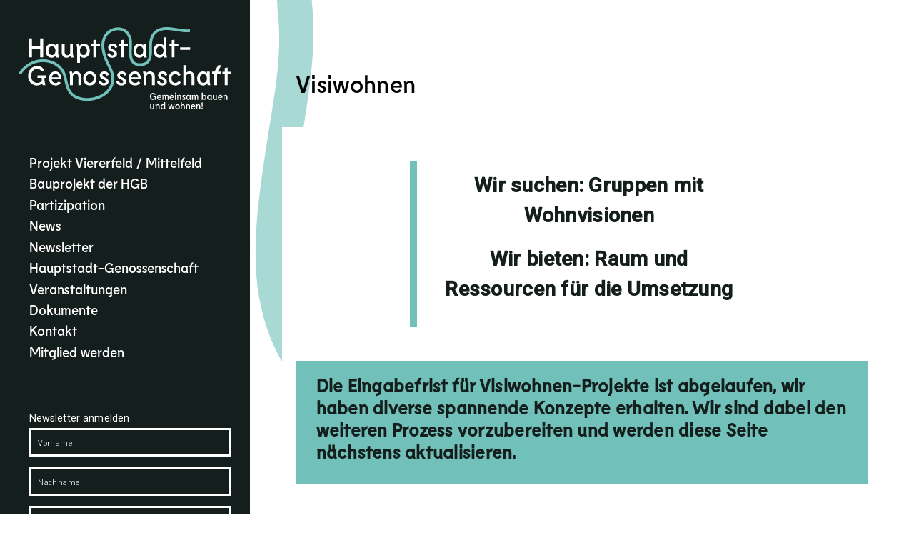

--- FILE ---
content_type: text/html; charset=UTF-8
request_url: https://www.hauptstadt-genossenschaft.ch/visiwohnen/
body_size: 15808
content:

	<!doctype html>
<!--[if lt IE 7]><html class="no-js no-svg ie ie6 lt-ie9 lt-ie8 lt-ie7" lang="de"> <![endif]-->
<!--[if IE 7]><html class="no-js no-svg ie ie7 lt-ie9 lt-ie8" lang="de"> <![endif]-->
<!--[if IE 8]><html class="no-js no-svg ie ie8 lt-ie9" lang="de"> <![endif]-->
<!--[if gt IE 8]><!--><html class="no-js no-svg" lang="de"> <!--<![endif]-->
<head>
    <meta charset="UTF-8" />
    <meta name="description" content="">
    <meta http-equiv="Content-Type" content="text/html; charset=UTF-8" />
    <meta http-equiv="X-UA-Compatible" content="IE=edge">
    <meta name="viewport" content="width=device-width, initial-scale=1">
    <link rel="pingback" href="https://www.hauptstadt-genossenschaft.ch/xmlrpc.php" />
    <link rel="profile" href="http://gmpg.org/xfn/11">
    <link rel="shortcut icon" href="https://www.hauptstadt-genossenschaft.ch/wp-content/themes/hauptstadt-genossenschaft/favicon.png" />
    
    <title>Visiwohnen &#8211; Hauptstadt Genossenschaft</title>
<link data-rocket-preload as="style" href="https://fonts.googleapis.com/css?family=Roboto%3A300%2C400%2C500&#038;display=swap" rel="preload">
<link href="https://fonts.googleapis.com/css?family=Roboto%3A300%2C400%2C500&#038;display=swap" media="print" onload="this.media=&#039;all&#039;" rel="stylesheet">
<noscript><link rel="stylesheet" href="https://fonts.googleapis.com/css?family=Roboto%3A300%2C400%2C500&#038;display=swap"></noscript>
<meta name='robots' content='max-image-preview:large' />
<link href='https://fonts.gstatic.com' crossorigin rel='preconnect' />
<link rel="alternate" type="application/rss+xml" title="Hauptstadt Genossenschaft &raquo; Feed" href="https://www.hauptstadt-genossenschaft.ch/feed/" />
<link rel="alternate" type="application/rss+xml" title="Hauptstadt Genossenschaft &raquo; Kommentar-Feed" href="https://www.hauptstadt-genossenschaft.ch/comments/feed/" />
<link rel="alternate" title="oEmbed (JSON)" type="application/json+oembed" href="https://www.hauptstadt-genossenschaft.ch/wp-json/oembed/1.0/embed?url=https%3A%2F%2Fwww.hauptstadt-genossenschaft.ch%2Fvisiwohnen%2F" />
<link rel="alternate" title="oEmbed (XML)" type="text/xml+oembed" href="https://www.hauptstadt-genossenschaft.ch/wp-json/oembed/1.0/embed?url=https%3A%2F%2Fwww.hauptstadt-genossenschaft.ch%2Fvisiwohnen%2F&#038;format=xml" />
<style id='wp-img-auto-sizes-contain-inline-css' type='text/css'>
img:is([sizes=auto i],[sizes^="auto," i]){contain-intrinsic-size:3000px 1500px}
/*# sourceURL=wp-img-auto-sizes-contain-inline-css */
</style>
<style id='wp-block-library-inline-css' type='text/css'>
:root{--wp-block-synced-color:#7a00df;--wp-block-synced-color--rgb:122,0,223;--wp-bound-block-color:var(--wp-block-synced-color);--wp-editor-canvas-background:#ddd;--wp-admin-theme-color:#007cba;--wp-admin-theme-color--rgb:0,124,186;--wp-admin-theme-color-darker-10:#006ba1;--wp-admin-theme-color-darker-10--rgb:0,107,160.5;--wp-admin-theme-color-darker-20:#005a87;--wp-admin-theme-color-darker-20--rgb:0,90,135;--wp-admin-border-width-focus:2px}@media (min-resolution:192dpi){:root{--wp-admin-border-width-focus:1.5px}}.wp-element-button{cursor:pointer}:root .has-very-light-gray-background-color{background-color:#eee}:root .has-very-dark-gray-background-color{background-color:#313131}:root .has-very-light-gray-color{color:#eee}:root .has-very-dark-gray-color{color:#313131}:root .has-vivid-green-cyan-to-vivid-cyan-blue-gradient-background{background:linear-gradient(135deg,#00d084,#0693e3)}:root .has-purple-crush-gradient-background{background:linear-gradient(135deg,#34e2e4,#4721fb 50%,#ab1dfe)}:root .has-hazy-dawn-gradient-background{background:linear-gradient(135deg,#faaca8,#dad0ec)}:root .has-subdued-olive-gradient-background{background:linear-gradient(135deg,#fafae1,#67a671)}:root .has-atomic-cream-gradient-background{background:linear-gradient(135deg,#fdd79a,#004a59)}:root .has-nightshade-gradient-background{background:linear-gradient(135deg,#330968,#31cdcf)}:root .has-midnight-gradient-background{background:linear-gradient(135deg,#020381,#2874fc)}:root{--wp--preset--font-size--normal:16px;--wp--preset--font-size--huge:42px}.has-regular-font-size{font-size:1em}.has-larger-font-size{font-size:2.625em}.has-normal-font-size{font-size:var(--wp--preset--font-size--normal)}.has-huge-font-size{font-size:var(--wp--preset--font-size--huge)}.has-text-align-center{text-align:center}.has-text-align-left{text-align:left}.has-text-align-right{text-align:right}.has-fit-text{white-space:nowrap!important}#end-resizable-editor-section{display:none}.aligncenter{clear:both}.items-justified-left{justify-content:flex-start}.items-justified-center{justify-content:center}.items-justified-right{justify-content:flex-end}.items-justified-space-between{justify-content:space-between}.screen-reader-text{border:0;clip-path:inset(50%);height:1px;margin:-1px;overflow:hidden;padding:0;position:absolute;width:1px;word-wrap:normal!important}.screen-reader-text:focus{background-color:#ddd;clip-path:none;color:#444;display:block;font-size:1em;height:auto;left:5px;line-height:normal;padding:15px 23px 14px;text-decoration:none;top:5px;width:auto;z-index:100000}html :where(.has-border-color){border-style:solid}html :where([style*=border-top-color]){border-top-style:solid}html :where([style*=border-right-color]){border-right-style:solid}html :where([style*=border-bottom-color]){border-bottom-style:solid}html :where([style*=border-left-color]){border-left-style:solid}html :where([style*=border-width]){border-style:solid}html :where([style*=border-top-width]){border-top-style:solid}html :where([style*=border-right-width]){border-right-style:solid}html :where([style*=border-bottom-width]){border-bottom-style:solid}html :where([style*=border-left-width]){border-left-style:solid}html :where(img[class*=wp-image-]){height:auto;max-width:100%}:where(figure){margin:0 0 1em}html :where(.is-position-sticky){--wp-admin--admin-bar--position-offset:var(--wp-admin--admin-bar--height,0px)}@media screen and (max-width:600px){html :where(.is-position-sticky){--wp-admin--admin-bar--position-offset:0px}}

/*# sourceURL=wp-block-library-inline-css */
</style><style id='wp-block-heading-inline-css' type='text/css'>
h1:where(.wp-block-heading).has-background,h2:where(.wp-block-heading).has-background,h3:where(.wp-block-heading).has-background,h4:where(.wp-block-heading).has-background,h5:where(.wp-block-heading).has-background,h6:where(.wp-block-heading).has-background{padding:1.25em 2.375em}h1.has-text-align-left[style*=writing-mode]:where([style*=vertical-lr]),h1.has-text-align-right[style*=writing-mode]:where([style*=vertical-rl]),h2.has-text-align-left[style*=writing-mode]:where([style*=vertical-lr]),h2.has-text-align-right[style*=writing-mode]:where([style*=vertical-rl]),h3.has-text-align-left[style*=writing-mode]:where([style*=vertical-lr]),h3.has-text-align-right[style*=writing-mode]:where([style*=vertical-rl]),h4.has-text-align-left[style*=writing-mode]:where([style*=vertical-lr]),h4.has-text-align-right[style*=writing-mode]:where([style*=vertical-rl]),h5.has-text-align-left[style*=writing-mode]:where([style*=vertical-lr]),h5.has-text-align-right[style*=writing-mode]:where([style*=vertical-rl]),h6.has-text-align-left[style*=writing-mode]:where([style*=vertical-lr]),h6.has-text-align-right[style*=writing-mode]:where([style*=vertical-rl]){rotate:180deg}
/*# sourceURL=https://www.hauptstadt-genossenschaft.ch/wp-includes/blocks/heading/style.min.css */
</style>
<style id='wp-block-list-inline-css' type='text/css'>
ol,ul{box-sizing:border-box}:root :where(.wp-block-list.has-background){padding:1.25em 2.375em}
/*# sourceURL=https://www.hauptstadt-genossenschaft.ch/wp-includes/blocks/list/style.min.css */
</style>
<style id='wp-block-paragraph-inline-css' type='text/css'>
.is-small-text{font-size:.875em}.is-regular-text{font-size:1em}.is-large-text{font-size:2.25em}.is-larger-text{font-size:3em}.has-drop-cap:not(:focus):first-letter{float:left;font-size:8.4em;font-style:normal;font-weight:100;line-height:.68;margin:.05em .1em 0 0;text-transform:uppercase}body.rtl .has-drop-cap:not(:focus):first-letter{float:none;margin-left:.1em}p.has-drop-cap.has-background{overflow:hidden}:root :where(p.has-background){padding:1.25em 2.375em}:where(p.has-text-color:not(.has-link-color)) a{color:inherit}p.has-text-align-left[style*="writing-mode:vertical-lr"],p.has-text-align-right[style*="writing-mode:vertical-rl"]{rotate:180deg}
/*# sourceURL=https://www.hauptstadt-genossenschaft.ch/wp-includes/blocks/paragraph/style.min.css */
</style>
<style id='wp-block-pullquote-inline-css' type='text/css'>
.wp-block-pullquote{box-sizing:border-box;margin:0 0 1em;overflow-wrap:break-word;padding:4em 0;text-align:center}.wp-block-pullquote blockquote,.wp-block-pullquote p{color:inherit}.wp-block-pullquote blockquote{margin:0}.wp-block-pullquote p{margin-top:0}.wp-block-pullquote p:last-child{margin-bottom:0}.wp-block-pullquote.alignleft,.wp-block-pullquote.alignright{max-width:420px}.wp-block-pullquote cite,.wp-block-pullquote footer{position:relative}.wp-block-pullquote .has-text-color a{color:inherit}.wp-block-pullquote.has-text-align-left blockquote{text-align:left}.wp-block-pullquote.has-text-align-right blockquote{text-align:right}.wp-block-pullquote.has-text-align-center blockquote{text-align:center}.wp-block-pullquote.is-style-solid-color{border:none}.wp-block-pullquote.is-style-solid-color blockquote{margin-left:auto;margin-right:auto;max-width:60%}.wp-block-pullquote.is-style-solid-color blockquote p{font-size:2em;margin-bottom:0;margin-top:0}.wp-block-pullquote.is-style-solid-color blockquote cite{font-style:normal;text-transform:none}.wp-block-pullquote :where(cite){color:inherit;display:block}
/*# sourceURL=https://www.hauptstadt-genossenschaft.ch/wp-includes/blocks/pullquote/style.min.css */
</style>
<style id='wp-block-spacer-inline-css' type='text/css'>
.wp-block-spacer{clear:both}
/*# sourceURL=https://www.hauptstadt-genossenschaft.ch/wp-includes/blocks/spacer/style.min.css */
</style>
<style id='global-styles-inline-css' type='text/css'>
:root{--wp--preset--aspect-ratio--square: 1;--wp--preset--aspect-ratio--4-3: 4/3;--wp--preset--aspect-ratio--3-4: 3/4;--wp--preset--aspect-ratio--3-2: 3/2;--wp--preset--aspect-ratio--2-3: 2/3;--wp--preset--aspect-ratio--16-9: 16/9;--wp--preset--aspect-ratio--9-16: 9/16;--wp--preset--color--black: #000000;--wp--preset--color--cyan-bluish-gray: #abb8c3;--wp--preset--color--white: #ffffff;--wp--preset--color--pale-pink: #f78da7;--wp--preset--color--vivid-red: #cf2e2e;--wp--preset--color--luminous-vivid-orange: #ff6900;--wp--preset--color--luminous-vivid-amber: #fcb900;--wp--preset--color--light-green-cyan: #7bdcb5;--wp--preset--color--vivid-green-cyan: #00d084;--wp--preset--color--pale-cyan-blue: #8ed1fc;--wp--preset--color--vivid-cyan-blue: #0693e3;--wp--preset--color--vivid-purple: #9b51e0;--wp--preset--gradient--vivid-cyan-blue-to-vivid-purple: linear-gradient(135deg,rgb(6,147,227) 0%,rgb(155,81,224) 100%);--wp--preset--gradient--light-green-cyan-to-vivid-green-cyan: linear-gradient(135deg,rgb(122,220,180) 0%,rgb(0,208,130) 100%);--wp--preset--gradient--luminous-vivid-amber-to-luminous-vivid-orange: linear-gradient(135deg,rgb(252,185,0) 0%,rgb(255,105,0) 100%);--wp--preset--gradient--luminous-vivid-orange-to-vivid-red: linear-gradient(135deg,rgb(255,105,0) 0%,rgb(207,46,46) 100%);--wp--preset--gradient--very-light-gray-to-cyan-bluish-gray: linear-gradient(135deg,rgb(238,238,238) 0%,rgb(169,184,195) 100%);--wp--preset--gradient--cool-to-warm-spectrum: linear-gradient(135deg,rgb(74,234,220) 0%,rgb(151,120,209) 20%,rgb(207,42,186) 40%,rgb(238,44,130) 60%,rgb(251,105,98) 80%,rgb(254,248,76) 100%);--wp--preset--gradient--blush-light-purple: linear-gradient(135deg,rgb(255,206,236) 0%,rgb(152,150,240) 100%);--wp--preset--gradient--blush-bordeaux: linear-gradient(135deg,rgb(254,205,165) 0%,rgb(254,45,45) 50%,rgb(107,0,62) 100%);--wp--preset--gradient--luminous-dusk: linear-gradient(135deg,rgb(255,203,112) 0%,rgb(199,81,192) 50%,rgb(65,88,208) 100%);--wp--preset--gradient--pale-ocean: linear-gradient(135deg,rgb(255,245,203) 0%,rgb(182,227,212) 50%,rgb(51,167,181) 100%);--wp--preset--gradient--electric-grass: linear-gradient(135deg,rgb(202,248,128) 0%,rgb(113,206,126) 100%);--wp--preset--gradient--midnight: linear-gradient(135deg,rgb(2,3,129) 0%,rgb(40,116,252) 100%);--wp--preset--font-size--small: 13px;--wp--preset--font-size--medium: 20px;--wp--preset--font-size--large: 36px;--wp--preset--font-size--x-large: 42px;--wp--preset--spacing--20: 0.44rem;--wp--preset--spacing--30: 0.67rem;--wp--preset--spacing--40: 1rem;--wp--preset--spacing--50: 1.5rem;--wp--preset--spacing--60: 2.25rem;--wp--preset--spacing--70: 3.38rem;--wp--preset--spacing--80: 5.06rem;--wp--preset--shadow--natural: 6px 6px 9px rgba(0, 0, 0, 0.2);--wp--preset--shadow--deep: 12px 12px 50px rgba(0, 0, 0, 0.4);--wp--preset--shadow--sharp: 6px 6px 0px rgba(0, 0, 0, 0.2);--wp--preset--shadow--outlined: 6px 6px 0px -3px rgb(255, 255, 255), 6px 6px rgb(0, 0, 0);--wp--preset--shadow--crisp: 6px 6px 0px rgb(0, 0, 0);}:where(.is-layout-flex){gap: 0.5em;}:where(.is-layout-grid){gap: 0.5em;}body .is-layout-flex{display: flex;}.is-layout-flex{flex-wrap: wrap;align-items: center;}.is-layout-flex > :is(*, div){margin: 0;}body .is-layout-grid{display: grid;}.is-layout-grid > :is(*, div){margin: 0;}:where(.wp-block-columns.is-layout-flex){gap: 2em;}:where(.wp-block-columns.is-layout-grid){gap: 2em;}:where(.wp-block-post-template.is-layout-flex){gap: 1.25em;}:where(.wp-block-post-template.is-layout-grid){gap: 1.25em;}.has-black-color{color: var(--wp--preset--color--black) !important;}.has-cyan-bluish-gray-color{color: var(--wp--preset--color--cyan-bluish-gray) !important;}.has-white-color{color: var(--wp--preset--color--white) !important;}.has-pale-pink-color{color: var(--wp--preset--color--pale-pink) !important;}.has-vivid-red-color{color: var(--wp--preset--color--vivid-red) !important;}.has-luminous-vivid-orange-color{color: var(--wp--preset--color--luminous-vivid-orange) !important;}.has-luminous-vivid-amber-color{color: var(--wp--preset--color--luminous-vivid-amber) !important;}.has-light-green-cyan-color{color: var(--wp--preset--color--light-green-cyan) !important;}.has-vivid-green-cyan-color{color: var(--wp--preset--color--vivid-green-cyan) !important;}.has-pale-cyan-blue-color{color: var(--wp--preset--color--pale-cyan-blue) !important;}.has-vivid-cyan-blue-color{color: var(--wp--preset--color--vivid-cyan-blue) !important;}.has-vivid-purple-color{color: var(--wp--preset--color--vivid-purple) !important;}.has-black-background-color{background-color: var(--wp--preset--color--black) !important;}.has-cyan-bluish-gray-background-color{background-color: var(--wp--preset--color--cyan-bluish-gray) !important;}.has-white-background-color{background-color: var(--wp--preset--color--white) !important;}.has-pale-pink-background-color{background-color: var(--wp--preset--color--pale-pink) !important;}.has-vivid-red-background-color{background-color: var(--wp--preset--color--vivid-red) !important;}.has-luminous-vivid-orange-background-color{background-color: var(--wp--preset--color--luminous-vivid-orange) !important;}.has-luminous-vivid-amber-background-color{background-color: var(--wp--preset--color--luminous-vivid-amber) !important;}.has-light-green-cyan-background-color{background-color: var(--wp--preset--color--light-green-cyan) !important;}.has-vivid-green-cyan-background-color{background-color: var(--wp--preset--color--vivid-green-cyan) !important;}.has-pale-cyan-blue-background-color{background-color: var(--wp--preset--color--pale-cyan-blue) !important;}.has-vivid-cyan-blue-background-color{background-color: var(--wp--preset--color--vivid-cyan-blue) !important;}.has-vivid-purple-background-color{background-color: var(--wp--preset--color--vivid-purple) !important;}.has-black-border-color{border-color: var(--wp--preset--color--black) !important;}.has-cyan-bluish-gray-border-color{border-color: var(--wp--preset--color--cyan-bluish-gray) !important;}.has-white-border-color{border-color: var(--wp--preset--color--white) !important;}.has-pale-pink-border-color{border-color: var(--wp--preset--color--pale-pink) !important;}.has-vivid-red-border-color{border-color: var(--wp--preset--color--vivid-red) !important;}.has-luminous-vivid-orange-border-color{border-color: var(--wp--preset--color--luminous-vivid-orange) !important;}.has-luminous-vivid-amber-border-color{border-color: var(--wp--preset--color--luminous-vivid-amber) !important;}.has-light-green-cyan-border-color{border-color: var(--wp--preset--color--light-green-cyan) !important;}.has-vivid-green-cyan-border-color{border-color: var(--wp--preset--color--vivid-green-cyan) !important;}.has-pale-cyan-blue-border-color{border-color: var(--wp--preset--color--pale-cyan-blue) !important;}.has-vivid-cyan-blue-border-color{border-color: var(--wp--preset--color--vivid-cyan-blue) !important;}.has-vivid-purple-border-color{border-color: var(--wp--preset--color--vivid-purple) !important;}.has-vivid-cyan-blue-to-vivid-purple-gradient-background{background: var(--wp--preset--gradient--vivid-cyan-blue-to-vivid-purple) !important;}.has-light-green-cyan-to-vivid-green-cyan-gradient-background{background: var(--wp--preset--gradient--light-green-cyan-to-vivid-green-cyan) !important;}.has-luminous-vivid-amber-to-luminous-vivid-orange-gradient-background{background: var(--wp--preset--gradient--luminous-vivid-amber-to-luminous-vivid-orange) !important;}.has-luminous-vivid-orange-to-vivid-red-gradient-background{background: var(--wp--preset--gradient--luminous-vivid-orange-to-vivid-red) !important;}.has-very-light-gray-to-cyan-bluish-gray-gradient-background{background: var(--wp--preset--gradient--very-light-gray-to-cyan-bluish-gray) !important;}.has-cool-to-warm-spectrum-gradient-background{background: var(--wp--preset--gradient--cool-to-warm-spectrum) !important;}.has-blush-light-purple-gradient-background{background: var(--wp--preset--gradient--blush-light-purple) !important;}.has-blush-bordeaux-gradient-background{background: var(--wp--preset--gradient--blush-bordeaux) !important;}.has-luminous-dusk-gradient-background{background: var(--wp--preset--gradient--luminous-dusk) !important;}.has-pale-ocean-gradient-background{background: var(--wp--preset--gradient--pale-ocean) !important;}.has-electric-grass-gradient-background{background: var(--wp--preset--gradient--electric-grass) !important;}.has-midnight-gradient-background{background: var(--wp--preset--gradient--midnight) !important;}.has-small-font-size{font-size: var(--wp--preset--font-size--small) !important;}.has-medium-font-size{font-size: var(--wp--preset--font-size--medium) !important;}.has-large-font-size{font-size: var(--wp--preset--font-size--large) !important;}.has-x-large-font-size{font-size: var(--wp--preset--font-size--x-large) !important;}
:root :where(.wp-block-pullquote){font-size: 1.5em;line-height: 1.6;}
/*# sourceURL=global-styles-inline-css */
</style>

<style id='classic-theme-styles-inline-css' type='text/css'>
/*! This file is auto-generated */
.wp-block-button__link{color:#fff;background-color:#32373c;border-radius:9999px;box-shadow:none;text-decoration:none;padding:calc(.667em + 2px) calc(1.333em + 2px);font-size:1.125em}.wp-block-file__button{background:#32373c;color:#fff;text-decoration:none}
/*# sourceURL=/wp-includes/css/classic-themes.min.css */
</style>
<link rel='stylesheet' id='pb-accordion-blocks-style-css' href='https://www.hauptstadt-genossenschaft.ch/wp-content/plugins/accordion-blocks/build/index.css?ver=1.5.0' type='text/css' media='all' />
<link rel='stylesheet' id='hg-styles-css' href='https://www.hauptstadt-genossenschaft.ch/wp-content/themes/hauptstadt-genossenschaft/assets/dist/css/main.css?ver=1712231251' type='text/css' media='all' />
<script type="text/javascript" src="https://www.hauptstadt-genossenschaft.ch/wp-includes/js/jquery/jquery.min.js?ver=3.7.1" id="jquery-core-js"></script>
<script type="text/javascript" src="https://www.hauptstadt-genossenschaft.ch/wp-includes/js/jquery/jquery-migrate.min.js?ver=3.4.1" id="jquery-migrate-js"></script>
<script type="text/javascript" src="https://www.hauptstadt-genossenschaft.ch/wp-content/themes/hauptstadt-genossenschaft/assets/dist/js/main.js?ver=1712231251" id="hg-js-js"></script>
<link rel="https://api.w.org/" href="https://www.hauptstadt-genossenschaft.ch/wp-json/" /><link rel="alternate" title="JSON" type="application/json" href="https://www.hauptstadt-genossenschaft.ch/wp-json/wp/v2/pages/695" /><link rel="EditURI" type="application/rsd+xml" title="RSD" href="https://www.hauptstadt-genossenschaft.ch/xmlrpc.php?rsd" />
<meta name="generator" content="WordPress 6.9" />
<link rel="canonical" href="https://www.hauptstadt-genossenschaft.ch/visiwohnen/" />
<link rel='shortlink' href='https://www.hauptstadt-genossenschaft.ch/?p=695' />



	<body class="wp-singular page-template-default page page-id-695 wp-theme-hauptstadt-genossenschaft" data-template="base.twig">
		<a class="skip-link screen-reader-text" href="#content">Zum Inhalt springen</a>

		<header class="siteHeader" >

			
				<div class="siteHeader__top">

					<h1 class="siteHeader__logo">
	          <a href="https://www.hauptstadt-genossenschaft.ch" rel="home" alt="Hauptstadt Genossenschaft" class="siteHeader__logoLink">
							<svg viewBox="0 0 1784 683" xmlns="http://www.w3.org/2000/svg" xmlns:xlink="http://www.w3.org/1999/xlink">
  <defs>
    <path id="a" d="M.169.172H1438.94V613.25H.169z"/>
  </defs>
  <g fill="none" fill-rule="evenodd">
    <path d="M1150.354 582.444v8.298l2.657 13.453h-8.222l-1.208-5.559c-3.07 3.383-8.635 6.364-16.374 6.364-14.754 0-26.207-11.359-26.207-28.516 0-17.319 12.016-29.484 26.85-29.484 11.776 0 18.87 6.284 21.699 12.487l-8.061 3.785c-1.943-3.946-6.29-7.894-13.476-7.894-10.155 0-17.974 8.62-17.974 21.106 0 11.68 6.934 20.783 18.709 20.783 6.36 0 10.637-2.498 13.304-5.961v-8.862h-12.66v-7.41H1156v7.41h-5.646M1189.052 580.446c0-4.926-3.16-10.095-9.816-10.095-5.926 0-9.745 3.957-10.798 10.095h20.614zm7.719 6.3h-28.414c.891 6.865 5.115 10.823 11.609 10.823 4.467 0 7.465-2.1 9.167-4.604l6.493 3.959c-2.836 4.926-9.005 8.076-15.985 8.076-11.851 0-19.641-8.32-19.641-20.758 0-12.276 7.466-21.242 19.155-21.242 12.905 0 19.155 10.42 17.616 23.746zM1258 576.023V604h-8.473v-26.208c0-5.386-2.992-7.315-6.216-7.315-3.073 0-5.732 2.412-7.102 5.708V604h-8.473v-26.208c0-5.386-3.073-7.315-6.216-7.315-2.992 0-5.652 2.332-7.022 5.546V604h-8.483v-29.745l-2.015-10.45h8.07l1.048 5.386c1.863-2.895 5.007-6.191 10.658-6.191 5.008 0 8.957 2.412 10.982 6.513 1.773-2.975 4.997-6.513 10.81-6.513 7.264 0 12.432 5.225 12.432 13.023M1294.052 580.446c0-4.926-3.16-10.095-9.816-10.095-5.926 0-9.745 3.957-10.798 10.095h20.614zm7.719 6.3h-28.414c.891 6.865 5.115 10.823 11.609 10.823 4.467 0 7.465-2.1 9.167-4.604l6.493 3.959c-2.836 4.926-9.005 8.076-15.985 8.076-11.851 0-19.641-8.32-19.641-20.758 0-12.276 7.466-21.242 19.155-21.242 12.905 0 19.155 10.42 17.616 23.746zM1311.083 559.033h8.75V545h-8.75v14.033zM1311 604h9v-39.865h-9V604zM1363 578.838V604h-8.497v-24.6c0-5.788-3.011-9.244-7.696-9.244-3.248 0-6.586 2.25-8.487 5.867V604h-8.34v-29.745l-1.98-10.45h7.933l1.03 5.305c2.07-3.215 5.873-6.11 11.508-6.11 8.735 0 14.529 6.431 14.529 15.838M1386.299 569.704c-3.161 0-5.374 1.857-5.374 4.927 0 3.23 2.687 4.362 6.49 5.896 7.122 2.747 11.548 6.058 11.548 13.084 0 7.431-6.49 11.389-13.691 11.389-8.466 0-13.85-4.362-15.272-11.63l7.28-2.181c.87 4.2 3.33 6.784 7.676 6.784 3.25 0 5.857-1.615 5.857-4.523 0-3.716-3.793-5.089-7.833-6.865-6.095-2.504-10.056-5.735-10.056-11.792 0-7.35 6.095-11.793 13.533-11.793 7.053 0 12.664 4.2 13.543 10.743l-6.806 1.938c-.958-3.877-3.487-5.977-6.895-5.977M1434.592 586.1v-3.715c-.644-7.026-5.002-11.55-10.72-11.55-6.451 0-10.488 5.815-10.488 13.084 0 7.673 4.44 13.247 10.81 13.247 5.315 0 9.754-3.958 10.398-11.066zm2.346 18.093l-1.218-6.381c-2.658 4.523-6.935 7.188-12.824 7.188-10.397 0-17.896-8.4-17.896-21 0-12.034 6.774-21 17.735-21 5.325 0 9.28 2.1 11.857 5.493v-4.685h8.385v29.885l2.023 10.5h-8.062zM1506 576.023V604h-8.481v-26.208c0-5.386-2.982-7.315-6.215-7.315-3.062 0-5.732 2.412-7.101 5.708V604h-8.472v-26.208c0-5.386-3.072-7.315-6.214-7.315-2.992 0-5.651 2.332-7.021 5.546V604h-8.471v-29.745l-2.025-10.45h8.068l1.058 5.386c1.853-2.895 4.996-6.191 10.647-6.191 5.006 0 8.965 2.412 10.98 6.513 1.772-2.975 5.005-6.513 10.817-6.513 7.263 0 12.43 5.225 12.43 13.023M1565.622 584.308c0-7.59-4.42-13.104-10.778-13.104-5.314 0-9.744 3.916-10.387 10.946v3.675c.643 6.951 4.993 11.425 10.708 11.425 6.44 0 10.457-5.752 10.457-12.942zm8.378-.08c0 11.904-6.76 20.772-17.71 20.772-6.198 0-10.386-2.796-12.958-7.11l-1.286 6.311H1534l2.009-10.386V545h8.448v23.888c2.662-3.435 6.6-5.433 11.673-5.433 10.386 0 17.87 8.309 17.87 20.773zM1610.602 586.1v-3.715c-.644-7.026-5.002-11.55-10.73-11.55-6.451 0-10.488 5.815-10.488 13.084 0 7.673 4.44 13.247 10.81 13.247 5.325 0 9.764-3.958 10.408-11.066zm2.336 18.093l-1.208-6.381c-2.668 4.523-6.935 7.188-12.824 7.188-10.407 0-17.906-8.4-17.906-21 0-12.034 6.774-21 17.745-21 5.325 0 9.27 2.1 11.857 5.493v-4.685h8.385v29.885l2.013 10.5h-8.062zM1655.986 604.196l-1.03-5.306c-2.061 3.216-5.796 6.11-11.512 6.11-8.649 0-14.444-6.431-14.444-15.838V564h8.49v24.6c0 5.789 3.021 9.245 7.628 9.245 3.329 0 6.737-2.251 8.57-5.949V564h8.33v29.745l1.982 10.451h-8.014M1701.058 580.446c0-4.926-3.161-10.095-9.818-10.095-5.927 0-9.747 3.957-10.8 10.095h20.618zm7.71 6.3h-28.41c.892 6.865 5.117 10.823 11.612 10.823 4.468 0 7.467-2.1 9.169-4.604l6.494 3.959c-2.837 4.926-9.007 8.076-15.988 8.076-11.854 0-19.645-8.32-19.645-20.758 0-12.276 7.467-21.242 19.159-21.242 12.908 0 19.159 10.42 17.609 23.746zM1751 578.838V604h-8.49v-24.6c0-5.788-3.012-9.244-7.697-9.244-3.26 0-6.588 2.25-8.49 5.867V604h-8.342v-29.745l-1.981-10.45h7.935l1.03 5.305c2.071-3.215 5.875-6.11 11.512-6.11 8.728 0 14.523 6.431 14.523 15.838M1129.986 682.196l-1.03-5.305c-2.071 3.215-5.796 6.109-11.512 6.109-8.659 0-14.444-6.431-14.444-15.838V642h8.49v24.6c0 5.789 3.012 9.245 7.618 9.245 3.339 0 6.747-2.25 8.57-5.949V642h8.34v29.745l1.982 10.451h-8.014M1182 656.837V682h-8.49v-24.6c0-5.789-3.021-9.245-7.697-9.245-3.26 0-6.588 2.25-8.5 5.868V682h-8.332v-29.745L1147 641.804h7.935l1.03 5.305c2.061-3.215 5.875-6.109 11.512-6.109 8.728 0 14.523 6.431 14.523 15.837M1220.533 663.825v-3.674c-.643-7.03-5.063-10.947-10.377-10.947-6.358 0-10.788 5.514-10.788 13.104 0 7.19 4.028 12.942 10.467 12.942 5.715 0 10.055-4.474 10.698-11.425zm2.42 18.376l-1.295-6.311c-2.572 4.314-6.76 7.11-12.958 7.11-10.94 0-17.7-8.867-17.7-20.772 0-12.463 7.484-20.772 17.86-20.772 5.073 0 9.021 1.997 11.673 5.432V623h8.458v48.815l2.009 10.386h-8.046zM1298.294 682h-9.945l-7.394-30.72-7.314 30.72h-10.014L1254 642h7.87l6.997 30.4 7.166-30.4h9.934l7.156 30.4 6.997-30.4h7.88l-9.706 40M1343.67 662c0-7.593-4.75-13.085-11.17-13.085-6.342 0-11.18 5.492-11.18 13.085 0 7.511 4.838 13.085 11.18 13.085 6.42 0 11.17-5.574 11.17-13.085zm-30.67 0c0-11.954 7.766-21 19.5-21 11.724 0 19.5 9.046 19.5 21 0 11.873-7.776 21-19.5 21-11.734 0-19.5-9.127-19.5-21zM1393 657.078V682h-8.506v-24.364c0-5.733-3.017-9.157-7.632-9.157-3.344 0-6.759 2.23-8.595 5.892V682H1360v-59h8.267v22.771c2.154-2.468 5.568-4.378 10.263-4.378 8.743 0 14.47 6.37 14.47 15.685M1437 656.837V682h-8.49v-24.6c0-5.789-3.012-9.245-7.697-9.245-3.26 0-6.588 2.25-8.49 5.868V682h-8.342v-29.745L1402 641.804h7.935l1.03 5.305c2.071-3.215 5.875-6.109 11.512-6.109 8.738 0 14.523 6.431 14.523 15.837M1474.052 658.446c0-4.927-3.16-10.096-9.816-10.096-5.926 0-9.745 3.957-10.798 10.096h20.614zm7.719 6.3h-28.414c.891 6.866 5.115 10.823 11.609 10.823 4.467 0 7.465-2.1 9.167-4.603l6.493 3.957c-2.836 4.927-9.005 8.077-15.985 8.077-11.851 0-19.641-8.32-19.641-20.758 0-12.276 7.466-21.242 19.155-21.242 12.905 0 19.155 10.418 17.616 23.746zM1523 656.837V682h-8.49v-24.6c0-5.789-3.012-9.245-7.697-9.245-3.26 0-6.588 2.25-8.49 5.868V682h-8.342v-29.745L1488 641.804h7.935l1.03 5.305c2.071-3.215 5.875-6.109 11.512-6.109 8.738 0 14.523 6.431 14.523 15.837M1534.787 682h8.348v-12.56h-8.348V682zm.786-18.4L1534 626h10l-1.573 37.6h-6.854zM217.296 422v23.175l7.403 37.575h-22.882l-3.365-15.525C189.926 476.675 174.447 485 152.91 485 111.856 485 80 453.275 80 405.35c0-48.375 33.426-82.35 74.705-82.35 32.754 0 52.496 17.55 60.347 34.875L192.62 368.45c-5.385-11.026-17.499-22.05-37.465-22.05-28.267 0-50.028 24.075-50.028 58.95 0 32.625 19.294 58.05 52.048 58.05 17.722 0 29.612-6.976 37.015-16.65V422h-35.221v-20.7H233V422h-15.704M335.109 416.6c0-13.725-8.728-28.125-27.076-28.125-16.335 0-26.853 11.025-29.762 28.125h56.838zm21.257 17.55h-78.318c2.461 19.125 14.097 30.15 31.999 30.15 12.306 0 20.586-5.85 25.285-12.825l17.901 11.025c-7.831 13.724-24.838 22.5-44.082 22.5-32.67 0-54.151-23.175-54.151-57.826C255 392.976 275.586 368 307.809 368c35.58 0 52.809 29.024 48.557 66.15zM525 412.421V483h-24.02v-69c0-16.235-8.53-25.931-21.776-25.931-9.205 0-18.633 6.314-24.02 16.46V483h-23.572v-83.431L426 370.255h22.449l2.919 14.882c5.836-9.02 16.611-17.137 32.55-17.137C508.611 368 525 386.04 525 412.421M629.311 426.5c0-21.15-13.537-36.45-31.811-36.45-18.05 0-31.81 15.3-31.81 36.45 0 20.925 13.76 36.45 31.81 36.45 18.274 0 31.811-15.525 31.811-36.45zm-87.311 0c0-33.3 22.11-58.5 55.5-58.5s55.5 25.2 55.5 58.5c0 33.075-22.11 58.5-55.5 58.5S542 459.575 542 426.5zM718.2 386.675c-8.97 0-15.25 5.175-15.25 13.725 0 9 7.626 12.15 18.39 16.424 20.185 7.652 32.744 16.876 32.744 36.45 0 20.7-18.39 31.726-38.798 31.726-23.998 0-39.25-12.15-43.286-32.4l20.634-6.075c2.466 11.7 9.419 18.9 21.754 18.9 9.195 0 16.596-4.5 16.596-12.6 0-10.35-10.765-14.176-22.203-19.125-17.27-6.975-28.483-15.975-28.483-32.85 0-20.475 17.27-32.85 38.352-32.85 19.96 0 35.883 11.7 38.35 29.925l-19.287 5.4c-2.691-10.8-9.869-16.65-19.513-16.65M865.2 386.675c-8.97 0-15.25 5.175-15.25 13.725 0 9 7.625 12.15 18.39 16.424 20.184 7.652 32.744 16.876 32.744 36.45 0 20.7-18.39 31.726-38.8 31.726-23.997 0-39.247-12.15-43.284-32.4l20.633-6.075c2.467 11.7 9.419 18.9 21.754 18.9 9.196 0 16.597-4.5 16.597-12.6 0-10.35-10.765-14.176-22.203-19.125-17.27-6.975-28.484-15.975-28.484-32.85 0-20.475 17.27-32.85 38.352-32.85 19.96 0 35.884 11.7 38.351 29.925l-19.288 5.4c-2.691-10.8-9.868-16.65-19.512-16.65M1002.102 416.6c0-13.725-8.724-28.125-27.07-28.125-16.335 0-26.853 11.025-29.762 28.125h56.832zm21.264 17.55h-78.319c2.462 19.125 14.097 30.15 31.997 30.15 12.31 0 20.586-5.85 25.287-12.825l17.897 11.025c-7.828 13.724-24.839 22.5-44.08 22.5C943.482 485 922 461.825 922 427.174 922 392.976 942.586 368 974.803 368c35.585 0 52.815 29.024 48.563 66.15zM1142 412.421V483h-24.02v-69c0-16.235-8.534-25.931-21.773-25.931-9.213 0-18.635 6.314-24.02 16.46V483h-23.572v-83.431L1043 370.255h22.452l2.918 14.882c5.835-9.02 16.606-17.137 32.543-17.137 24.7 0 41.087 18.04 41.087 44.421M1207.198 386.675c-8.974 0-15.253 5.175-15.253 13.725 0 9 7.627 12.15 18.388 16.424 20.184 7.652 32.752 16.876 32.752 36.45 0 20.7-18.397 31.726-38.801 31.726-23.998 0-39.251-12.15-43.284-32.4l20.634-6.075c2.465 11.7 9.413 18.9 21.751 18.9 9.194 0 16.6-4.5 16.6-12.6 0-10.35-10.77-14.176-22.21-19.125-17.27-6.975-28.48-15.975-28.48-32.85 0-20.475 17.27-32.85 38.353-32.85 19.954 0 35.886 11.7 38.352 29.925l-19.286 5.4c-2.695-10.8-9.873-16.65-19.516-16.65M1312.867 389.6c-18.182 0-30.75 15.076-30.75 37.125 0 21.6 12.568 36.9 31.879 36.9 13.916 0 22.437-7.875 26.483-15.975l19.521 9.9c-6.284 13.274-20.87 27.45-46.904 27.45-32.098 0-54.096-24.3-54.096-58.95 0-35.1 21.998-58.05 53.197-58.05 26.264 0 40.85 15.525 46.015 29.475l-18.412 9.45c-3.586-7.65-11.668-17.325-26.933-17.325M1474 411.881V482h-23.978v-68.55c0-16.13-8.508-25.763-21.515-25.763-9.405 0-19.04 6.273-24.197 16.578V482H1381V316h23.31v64.07c6.054-6.945 15.69-12.32 28.905-12.32 24.657 0 40.785 17.921 40.785 44.131M1579.124 432.35V422c-1.782-19.575-13.865-32.175-29.762-32.175-17.899 0-29.084 16.2-29.084 36.45 0 21.375 12.301 36.9 29.98 36.9 14.772 0 27.084-11.025 28.866-30.825zm6.495 50.4l-3.357-17.775c-7.38 12.6-19.244 20.025-35.579 20.025-28.866 0-49.683-23.4-49.683-58.5 0-33.524 18.795-58.5 49.235-58.5 14.771 0 25.738 5.85 32.89 15.3v-13.05h23.277v83.25l5.598 29.25h-22.381zM1669.038 369.99h29.057v20.161h-33.971V482h-23.467v-91.849H1623V369.99h18.771L1674.63 316H1701l-31.962 53.99M1784 390.844h-31.703V483h-23.437v-92.156H1709v-20.229h19.86v-30.568l23.437-4.047v34.615H1784v20.23M206 94v157h-24.652v-68.408h-69.696V251H87V94h24.652v66.164h69.696V94H206M309.131 201.35V191c-1.79-19.575-13.874-32.175-29.764-32.175-17.903 0-29.092 16.2-29.092 36.45 0 21.375 12.307 36.9 29.987 36.9 14.77 0 27.078-11.025 28.87-30.825zm6.49 50.4l-3.357-17.774C304.88 246.576 293.018 254 276.682 254 247.812 254 227 230.6 227 195.5c0-33.525 18.798-58.5 49.234-58.5 14.77 0 25.736 5.85 32.897 15.3v-13.05h23.274v83.25L338 251.75h-22.38zM438.326 251.746l-2.918-14.883c-5.836 9.02-16.388 17.137-32.55 17.137-24.47 0-40.858-18.039-40.858-44.421V139h24.02v69c0 16.236 8.531 25.932 21.552 25.932 9.428 0 19.081-6.314 24.244-16.687V139h23.572v83.432L461 251.746h-22.674M573.563 195.366c0-20.282-11.268-36.507-29.295-36.507-16 0-28.17 12.62-29.972 32.225v10.366c1.803 19.831 14.197 30.873 29.07 30.873 17.803 0 30.197-15.549 30.197-36.957zm23.437.225c0 35.155-20.958 58.591-50.028 58.591-14.197 0-25.24-5.634-32.676-15.323v13.07h-.225V297h-23.437V168.55L485 139.252h22.535l3.606 17.803c7.212-12.17 18.93-20.056 36.281-20.056C578.07 137 597 162.014 597 195.591zM682 158.844h-31.696V251h-23.437v-92.156H607v-20.23h19.867v-30.568L650.304 104v34.614H682v20.23M789.2 155.675c-8.97 0-15.25 5.174-15.25 13.725 0 9 7.625 12.15 18.39 16.425 20.185 7.65 32.744 16.876 32.744 36.45 0 20.7-18.39 31.725-38.798 31.725-23.998 0-39.25-12.15-43.286-32.4l20.634-6.075c2.466 11.7 9.419 18.9 21.754 18.9 9.195 0 16.596-4.5 16.596-12.6 0-10.35-10.765-14.175-22.203-19.124-17.27-6.976-28.483-15.976-28.483-32.85 0-20.477 17.27-32.851 38.352-32.851 19.96 0 35.883 11.7 38.35 29.925l-19.287 5.4c-2.691-10.8-9.869-16.65-19.513-16.65M916 158.844h-31.696V251h-23.438v-92.156H841v-20.23h19.866v-30.568L884.304 104v34.614H916v20.23M1045.134 201.35V191c-1.792-19.575-13.875-32.175-29.762-32.175-17.909 0-29.094 16.2-29.094 36.45 0 21.375 12.31 36.9 29.99 36.9 14.762 0 27.074-11.025 28.866-30.825zm6.485 50.4l-3.357-17.774c-7.38 12.6-19.244 20.024-35.579 20.024C983.817 254 963 230.6 963 195.5c0-33.525 18.805-58.5 49.235-58.5 14.771 0 25.738 5.85 32.9 15.3v-13.05h23.267v83.25l5.598 29.25h-22.381zM1214.701 199.992V189.64c-1.795-19.802-14.193-30.829-29.068-30.829-17.804 0-30.202 15.527-30.202 36.906 0 20.253 11.274 36.455 29.3 36.455 15.998 0 28.175-12.602 29.97-32.18zm6.76 51.758l-3.6-17.777c-7.212 12.151-18.928 20.027-36.28 20.027-30.654 0-49.581-24.978-49.581-58.509 0-35.105 20.954-58.508 50.032-58.508 14.193 0 25.236 5.625 32.67 15.302V85h23.66v137.496L1244 251.75h-22.538zM1339 158.844h-31.703V251h-23.437v-92.156H1264v-20.23h19.86v-30.568l23.437-4.046v34.614H1339v20.23M1354 188h85v-20h-85z" fill="#FFF"/>
    <mask id="b" fill="#fff"><use xlink:href="#a"/>
  </mask>
    <path d="M575.235 613.25c-15.978 0-31.854-1.5-47.301-4.641-112.034-22.736-128.629-97.657-143.271-163.757-6.352-28.722-12.369-55.842-25.823-75.992-33.073-49.473-90.758-78.819-154.701-78.819-.86 0-1.712.007-2.571.015-73.843.906-140.029 39.066-181.587 104.697L.167 382.213c45.222-71.389 120.401-114.605 201.112-115.597.953-.008 1.914-.015 2.867-.015 71.796 0 136.747 33.213 174.181 89.242 15.907 23.807 22.377 53.021 29.221 83.946 14.368 64.873 27.94 126.144 125.051 145.857 70.045 14.181 171.437-10.454 219.801-76.32 35.652-48.551 34.933-109.666-2.07-176.743-50.7-91.915-67.515-175.477-47.356-235.311 17.212-51.051 58.661-86.101 110.869-93.751 45.13-6.617 87.423 9.478 110.44 41.989 28.98 40.91 27.698 75.32 25.565 132.309l-.367 9.993c-1.211 33.988-.016 75.695 20.229 96.666 10.32 10.696 25.23 15.899 45.57 15.899 27.05 0 45.33-5.821 57.52-18.314 15.63-16.033 22.69-45.418 21.57-89.836l-.09-4.165c-1.5-57.193-4.26-163.664 111.58-184.962 37.18-6.798 78.32-.508 121.91 6.164 40.06 6.134 72.88 12.619 110.73 7.907l.44 23.127c-41.09 5.126-73.07-1.484-114.71-7.867-41.59-6.361-80.85-12.369-114.14-6.275-88.76 16.315-94.35 85.602-92.39 161.297l.11 4.188c1.3 51.77-7.67 85.703-28.24 106.791-16.66 17.087-40.95 25.385-74.29 25.385-26.66 0-47.67-7.758-62.439-23.057-26.206-27.167-28.245-72.764-26.784-113.792l.367-10.024c2.078-55.568 3.117-83.453-21.26-117.886-17.908-25.284-51.583-37.675-87.914-32.347-43.316 6.345-77.734 35.527-92.064 78.046-18.032 53.529-1.82 130.419 45.669 216.505 52.739 95.579 29.347 162.577.445 201.941-40.644 55.356-119.339 90.047-196.065 90.047" fill="#71C0B9" mask="url(#b)"/>
  </g>
</svg>
	          </a>
	        </h1>

					<a href="#" class="siteHeader__burger">
						<span class="siteHeader__burgerLine"></span>
						<span class="siteHeader__burgerLine"></span>
						<span class="siteHeader__burgerLine"></span>
					</a>
				</div>

				<div class="siteHeader__bottom">
					<div class="siteHeader__bottomInner">
						<nav class="siteHeader__nav nav" role="navigation">
								<ul class="nav__items">
			<li class=" nav__item">
			<a target="" href="https://www.hauptstadt-genossenschaft.ch/projekt-mittel-viererfeld/" class="nav__link">Projekt Viererfeld / Mittelfeld</a>
		</li>
			<li class=" nav__item">
			<a target="" href="https://www.hauptstadt-genossenschaft.ch/bauprojekt-der-hgb/" class="nav__link">Bauprojekt der HGB</a>
		</li>
			<li class=" nav__item">
			<a target="" href="https://www.hauptstadt-genossenschaft.ch/partizipation/" class="nav__link">Partizipation</a>
		</li>
			<li class=" nav__item">
			<a target="" href="https://www.hauptstadt-genossenschaft.ch/news/" class="nav__link">News</a>
		</li>
			<li class=" nav__item">
			<a target="" href="https://www.hauptstadt-genossenschaft.ch/newsletter/" class="nav__link">Newsletter</a>
		</li>
			<li class=" nav__item">
			<a target="" href="https://www.hauptstadt-genossenschaft.ch/die-genossenschaft/" class="nav__link">Hauptstadt-Genossenschaft</a>
		</li>
			<li class=" nav__item">
			<a target="" href="https://www.hauptstadt-genossenschaft.ch/events/" class="nav__link">Veranstaltungen</a>
		</li>
			<li class=" nav__item">
			<a target="" href="https://www.hauptstadt-genossenschaft.ch/downloads/" class="nav__link">Dokumente</a>
		</li>
			<li class=" nav__item">
			<a target="" href="https://www.hauptstadt-genossenschaft.ch/kontakt/" class="nav__link">Kontakt</a>
		</li>
			<li class=" nav__item">
			<a target="" href="https://www.hauptstadt-genossenschaft.ch/mitglied-der-hauptstadt-genossenschaft-werden/" class="nav__link">Mitglied werden</a>
		</li>
		</ul>
						</nav>

						<div class="siteHeader__newsletter newsletter">
							<p class="newsletter__header">Newsletter anmelden</p>
							<style type="text/css">
  /* LOADER */
  		.ml-form-embedSubmitLoad {
  		  display: inline-block;
  		  width: 1em;
  		  height: 1em;
  		}
  		.ml-form-embedSubmitLoad:after {
  		  content: " ";
  		  display: block;
  		  width: 1em;
  		  height: 1em;
  		  margin: 1px;
  		  border-radius: 50%;
  		  border: 3px solid #fff;
  		  border-color: #ffffff #ffffff #ffffff transparent;
  		  animation: ml-form-embedSubmitLoad 1.2s linear infinite;
  		}
  		@keyframes ml-form-embedSubmitLoad {
  		  0% {
  			transform: rotate(0deg);
  		  }
  		  100% {
  			transform: rotate(360deg);
  		  }
  		}
        .ml-subscribe-close {
          width: 30px;
          height: 30px;
          background: url(https://bucket.mlcdn.com/images/default/modal_close.png) no-repeat;
          background-size: 30px;
          cursor: pointer;
          margin-top: -10px;
          margin-right: -10px;
          position: absolute;
          top: 0;
          right: 0;
        }
        .ml-error input {
          background: url(https://bucket.mlcdn.com/images/default/error-icon.png) 98% center no-repeat transparent !important;
          background-size: 24px 24px !important;
        }
        .ml-error .label-description {
          color: #FF594C !important;
        }
        .ml-error .label-description p,
        .ml-error .label-description p a {
          color: #FF594C !important;
        }

        #mlb2-1243922.ml-form-embedContainer .ml-form-embedWrapper .ml-form-embedBody .ml-form-checkboxRow.ml-error .label-description p,
        #mlb2-1243922.ml-form-embedContainer .ml-form-embedWrapper .ml-form-embedBody .ml-form-checkboxRow.ml-error .label-description p:first-letter {
          color: #FF594C !important;
        }
</style>
<div id="mlb2-1243922" class="ml-form-embedContainer ml-subscribe-form ml-subscribe-form-1243922">
  <div class="ml-form-align-center ">
    <div class="ml-form-embedWrapper embedForm">
      <div class="ml-form-embedBody ml-form-embedBodyDefault row-form">
        <div class="ml-form-embedContent" style="margin-bottom: 0px; "></div>
        <form class="ml-block-form" action="https://app.mailerlite.com/webforms/submit/j6i7w3" data-code="j6i7w3" method="post" target="_blank">
          <div class="ml-form-formContent">
            <div class="ml-form-fieldRow ">
              <div class="ml-field-group ml-field-name ml-validate-required">
                <input type="text" class="form-control" data-inputmask="" name="fields[name]" value="" placeholder="Vorname">
              </div>
            </div>
            <div class="ml-form-fieldRow ">
              <div class="ml-field-group ml-field-last_name ml-validate-required">
                <input type="text" class="form-control" data-inputmask="" name="fields[last_name]" value="" placeholder="Nachname">
              </div>
            </div>
            <div class="ml-form-fieldRow ml-last-item">
              <div class="ml-field-group ml-field-email ml-validate-email ml-validate-required">
                <input type="email" class="form-control" data-inputmask="" name="fields[email]" value="" placeholder="Email">
              </div>
            </div>
          </div>
          <style type="text/css">
            .ml-form-recaptcha {
              margin-bottom: 20px;
            }

            .ml-form-recaptcha.ml-error iframe {
              border: solid 1px #ff0000;
            }
          </style>
          <input type="hidden" name="ml-submit" value="1">
          <div class="ml-form-embedSubmit">
            <button type="submit" class="primary">Anmelden</button>
            <button disabled="disabled" style="display: none;" type="button" class="loading">

              <div class="ml-form-embedSubmitLoad"><div></div><div></div><div></div><div></div>
              </div>

            </button>
          </div>
        </form>
      </div>
      <div class="ml-form-successBody row-success" style="display: none">
        <div class="ml-form-successContent">
          <h4 style="color: var(--turquois);">Danke für die Anmeldung!</h4>
        </div>
      </div>
    </div>
  </div>
</div>
<script>
  function ml_webform_success_1243922() {
      var $ = ml_jQuery || jQuery;
      $('.ml-subscribe-form-1243922 .row-success').show();
      $('.ml-subscribe-form-1243922 .row-form').hide();
    }
</script>
<img src="https://track.mailerlite.com/webforms/o/1243922/j6i7w3?vaa4d608450783acdc64d5338ff94f6d5" width="1" height="1" style="max-width: 1px; max-height: 1px; visibility: hidden; padding: 0; margin: 0; display: block;" border="0">
<script src="https://static.mailerlite.com/js/w/webforms.min.js?vaa4d608450783acdc64d5338ff94f6d5" type="text/javascript"></script>
						</div>

						<ul class="siteHeader__social socialIcons">
							<li class="socialIcons__item">
  <a href="https://www.facebook.com/HauptstadtGenossenschaft/" target="_blank" class="">
    <svg viewBox="0 0 81 156" xmlns="http://www.w3.org/2000/svg"><path d="M52.584 155.139V84.378h23.742l3.562-27.585H52.584V39.184c0-7.984 2.208-13.425 13.67-13.425l14.595-.006V1.08C78.325.752 69.661 0 59.577 0 38.52 0 24.104 12.853 24.104 36.452v20.341H.29v27.585h23.814v70.761h28.48z"
  fill="#fff"/>
</svg>
    </a>
</li>
						</ul>

						<nav class="siteHeader__nav nav nav__second" role="navigation">
								<ul class="nav__items">
			<li class=" nav__item">
			<a target="" href="https://www.hauptstadt-genossenschaft.ch/impressum/" class="nav__link">Impressum &#038; Datenschutz</a>
		</li>
		</ul>
						</nav>
					</div>
				</div>
			
		</header>

		
	<main data-rocket-location-hash="a65f4eda5a2bf17e05c271bfba199a9c" class="main">

		<div data-rocket-location-hash="ec832555aba01816462ed5fec3f65e81" class="main__content">

			<div data-rocket-location-hash="db8aa45d83b912ca022434931ac3a476" class="main__header">
				<h1 class="">Visiwohnen</h1>
			</div>

			<article data-rocket-location-hash="5f3a3cf5770947ed425acb06d64ab0ff" class="main__article">
				
<figure class="wp-block-pullquote is-style-solid-color"><blockquote><p><strong>Wir suchen:</strong> <strong>Gruppen mit Wohnvisionen</strong></p><p><strong>Wir bieten:</strong> <strong>Raum und Ressourcen für die Umsetzung</strong></p></blockquote></figure>



<div class="turquois-box">
  <h2><strong>Die Eingabefrist für Visiwohnen-Projekte ist abgelaufen, wir haben diverse spannende Konzepte erhalten. Wir sind dabei den weiteren Prozess vorzubereiten und werden diese Seite nächstens aktualisieren.</strong></h2>

</div>



<div style="height:50px" aria-hidden="true" class="wp-block-spacer"></div>



<div class="turquois-box">
  <h2>Inspiration und Gleichgesinnte finden!<br />
<a href="https://www.hauptstadt-genossenschaft.ch/visiwohnen-ideenboerse/"><strong>Hier</strong></a> kommen Sie zur Ideenbörse!</h2>

</div>



<div style="height:50px" aria-hidden="true" class="wp-block-spacer"></div>



<h2 class="wp-block-heading">Ausschreibung Visiwohnen</h2>



<div style="height:30px" aria-hidden="true" class="wp-block-spacer"></div>



<p>Die Vorstellungen vom Wohnen und die Ansprüche an das Zusammenleben haben sich in den letzten Jahrzehnten stark gewandelt. Nicht so die Palette der angebotenen Wohnungs­typen. Das wollen wir ändern!</p>



<div style="height:50px" aria-hidden="true" class="wp-block-spacer"></div>



<h3 class="wp-block-heading">WIR SUCHEN…</h3>



<p>Gruppen und Einzelpersonen, die visionäre Wohnformen realisieren wollen und einen langen Schnauf haben. Wir können schon bald zu­sichern, dass euer Projekt realisiert wird, bis zur Fertigstellung der Gebäude wird es jedoch noch ein paar Jahre dauern.</p>



<p>Wir laden Gruppen oder Organisationen ein, uns ihre Wohnvisionen und -ideen vorzustellen. In welcher Form ihr eure Wohnvision präsentiert – mit Text, Bild, Ton, selbstgebauten Modellen und so weiter – überlassen wir euch.</p>



<div style="height:40px" aria-hidden="true" class="wp-block-spacer"></div>



<p>Aus den eingereichten Beiträgen sollte hervorgehen</p>



<ul class="wp-block-list"><li>welche räumlichen Bedürfnisse ihr in etwa habt.</li><li>was eure Vision auszeichnet und warum sie innovativ in Bezug auf Wohn- und Bauformen ist.</li><li>welchen Stellenwert die Gemeinschaft und das Zusammenleben in eurem Wohnprojekt haben.</li><li>ob ihr neben der Wohnnutzung noch andere Nutzungen vorsieht und wenn ja welche.</li></ul>



<div style="height:50px" aria-hidden="true" class="wp-block-spacer"></div>



<h3 class="wp-block-heading">WIR BIETEN…</h3>



<ul class="wp-block-list"><li>Wir kümmern uns um das Baufeld, die Finanzierung, das Planen und das Bauen. Ihr könnt euch auf euer Projekt konzentrieren.</li><li>Ihr werdet schon frühzeitig in den Planungsprozess eingebunden. Dadurch können wir eure spezifischen räumlichen Bedürfnisse berücksichtigen.</li><li>Ihr könnt das neue Stadtquartier auf dem Viererfeld/Mittelfeld mitgestalten und mitprägen.</li></ul>



<div style="height:50px" aria-hidden="true" class="wp-block-spacer"></div>



<h4 class="wp-block-heading">UNSERE ZIELE UND GRUNDSÄTZE</h4>



<p>Die Hauptstadt-Genossenschaft orientiert sich an der Nachhaltig­keit in ihren drei Dimensionen Ökologie, Ökonomie und Soziales. Wir wollen auf dem Viererfeld nachbarschafts­orientierten Wohnraum für eine breite Bewohnerschaft realisieren. So wollen wir etwa innovative Wohnformen und Wohnvisionen ermöglichen, die in Bern bisher wenig oder keinen Raum fanden. Zudem werden wir Wohnen und Arbeiten für Menschen mit Unterstützungsbedarf anbieten. Mit geeig­neten Erdgeschossnutzungen leisten wir einen Beitrag zu einem vielfältigen Quartier.</p>



<h2 class="wp-block-heading">KONTAKTE UND TERMINE</h2>



<p>Haben wir euer Interesse geweckt? Dann meldet euch doch bitte kurz via <a href="&#x6d;&#x61;&#x69;&#x6c;&#116;&#111;&#58;&#112;art&#x69;&#x7a;&#x69;&#x70;&#x61;&#116;&#105;&#111;n&#64;h&#x61;&#x75;&#x70;&#x74;&#x73;&#116;&#97;&#100;t-g&#x65;&#x6e;&#x6f;&#x73;&#x73;&#101;&#110;&#115;cha&#x66;&#x74;&#x2e;&#x63;&#x68;">&#112;a&#114;t&#105;z&#x69;p&#x61;t&#x69;o&#x6e;&#64;&#x68;a&#x75;p&#x74;s&#x74;a&#x64;t&#x2d;&#103;&#x65;&#110;&#x6f;&#115;&#x73;&#101;&#x6e;&#115;&#x63;&#104;&#x61;&#102;&#x74;&#46;&#x63;&#104;</a> und hinterlegt eine Kontaktadresse, damit wir uns gegenseitig auf dem Laufenden halten können.<br></p>



<div style="height:40px" aria-hidden="true" class="wp-block-spacer"></div>



<p><strong>Eingabetermin:<br></strong>Eure Wohnvisionen solltet ihr bis spätestens Ende Januar 2022 einreichen an <a href="&#x6d;&#x61;&#x69;&#x6c;&#x74;&#x6f;&#x3a;&#x70;&#x61;&#x72;&#x74;&#x69;&#x7a;&#x69;&#x70;&#x61;&#x74;&#x69;&#x6f;&#x6e;&#x40;&#x68;&#97;&#117;&#112;&#116;&#115;&#116;&#97;&#100;&#116;&#45;&#103;&#101;&#110;&#111;&#115;senschaft&#46;ch">pa&#114;&#116;&#105;&#x7a;&#x69;&#x70;&#x61;ti&#111;&#110;&#64;&#x68;&#x61;&#x75;&#x70;ts&#116;&#97;&#100;&#x74;&#x2d;&#x67;&#x65;no&#115;&#115;&#101;&#x6e;&#x73;&#x63;&#x68;af&#116;&#46;&#99;&#x68;</a></p>



<p>Im Anschluss an die Eingabefrist werden wir eure Wohn­visionen studieren und in einem mehrstufigen Prozess eines oder mehrere Konzepte zur gemeinsamen Weiterentwicklung und Umsetzung auswählen.</p>



<p>Wir freuen uns auf eure Beiträge!</p>

			</article>

		</div>
	</main>


		
			<footer data-rocket-location-hash="d3cdb3e4ae4be175b97af83689ce0829" id="footer" class="footer">
							</footer>

			<script type="speculationrules">
{"prefetch":[{"source":"document","where":{"and":[{"href_matches":"/*"},{"not":{"href_matches":["/wp-*.php","/wp-admin/*","/wp-content/uploads/*","/wp-content/*","/wp-content/plugins/*","/wp-content/themes/hauptstadt-genossenschaft/*","/*\\?(.+)"]}},{"not":{"selector_matches":"a[rel~=\"nofollow\"]"}},{"not":{"selector_matches":".no-prefetch, .no-prefetch a"}}]},"eagerness":"conservative"}]}
</script>
<script type="text/javascript" src="https://www.hauptstadt-genossenschaft.ch/wp-content/plugins/accordion-blocks/js/accordion-blocks.min.js?ver=1.5.0" id="pb-accordion-blocks-frontend-script-js"></script>

		
	<script>var rocket_beacon_data = {"ajax_url":"https:\/\/www.hauptstadt-genossenschaft.ch\/wp-admin\/admin-ajax.php","nonce":"4eae6cc82b","url":"https:\/\/www.hauptstadt-genossenschaft.ch\/visiwohnen","is_mobile":false,"width_threshold":1600,"height_threshold":700,"delay":500,"debug":null,"status":{"atf":true,"lrc":true,"preconnect_external_domain":true},"elements":"img, video, picture, p, main, div, li, svg, section, header, span","lrc_threshold":1800,"preconnect_external_domain_elements":["link","script","iframe"],"preconnect_external_domain_exclusions":["static.cloudflareinsights.com","rel=\"profile\"","rel=\"preconnect\"","rel=\"dns-prefetch\"","rel=\"icon\""]}</script><script data-name="wpr-wpr-beacon" src='https://www.hauptstadt-genossenschaft.ch/wp-content/plugins/wp-rocket/assets/js/wpr-beacon.min.js' async></script></body>
</html>

<!-- This website is like a Rocket, isn't it? Performance optimized by WP Rocket. Learn more: https://wp-rocket.me - Debug: cached@1768994558 -->

--- FILE ---
content_type: text/css; charset=utf-8
request_url: https://www.hauptstadt-genossenschaft.ch/wp-content/themes/hauptstadt-genossenschaft/assets/dist/css/main.css?ver=1712231251
body_size: 28128
content:
@charset "UTF-8";
/*! normalize.css v8.0.1 | MIT License | github.com/necolas/normalize.css */
/* Document
   ========================================================================== */
/**
 * 1. Correct the line height in all browsers.
 * 2. Prevent adjustments of font size after orientation changes in iOS.
 */
html {
  line-height: 1.15; /* 1 */
  -webkit-text-size-adjust: 100%; /* 2 */
}

/* Sections
   ========================================================================== */
/**
 * Remove the margin in all browsers.
 */
body {
  margin: 0;
}

/**
 * Render the `main` element consistently in IE.
 */
main {
  display: block;
}

/**
 * Correct the font size and margin on `h1` elements within `section` and
 * `article` contexts in Chrome, Firefox, and Safari.
 */
h1 {
  font-size: 2em;
  margin: 0.67em 0;
}

/* Grouping content
   ========================================================================== */
/**
 * 1. Add the correct box sizing in Firefox.
 * 2. Show the overflow in Edge and IE.
 */
hr {
  box-sizing: content-box; /* 1 */
  height: 0; /* 1 */
  overflow: visible; /* 2 */
}

/**
 * 1. Correct the inheritance and scaling of font size in all browsers.
 * 2. Correct the odd `em` font sizing in all browsers.
 */
pre {
  font-family: monospace, monospace; /* 1 */
  font-size: 1em; /* 2 */
}

/* Text-level semantics
   ========================================================================== */
/**
 * Remove the gray background on active links in IE 10.
 */
a {
  background-color: transparent;
}

/**
 * 1. Remove the bottom border in Chrome 57-
 * 2. Add the correct text decoration in Chrome, Edge, IE, Opera, and Safari.
 */
abbr[title] {
  border-bottom: none; /* 1 */
  text-decoration: underline; /* 2 */
  text-decoration: underline dotted; /* 2 */
}

/**
 * Add the correct font weight in Chrome, Edge, and Safari.
 */
b,
strong {
  font-weight: bolder;
}

/**
 * 1. Correct the inheritance and scaling of font size in all browsers.
 * 2. Correct the odd `em` font sizing in all browsers.
 */
code,
kbd,
samp {
  font-family: monospace, monospace; /* 1 */
  font-size: 1em; /* 2 */
}

/**
 * Add the correct font size in all browsers.
 */
small {
  font-size: 80%;
}

/**
 * Prevent `sub` and `sup` elements from affecting the line height in
 * all browsers.
 */
sub,
sup {
  font-size: 75%;
  line-height: 0;
  position: relative;
  vertical-align: baseline;
}

sub {
  bottom: -0.25em;
}

sup {
  top: -0.5em;
}

/* Embedded content
   ========================================================================== */
/**
 * Remove the border on images inside links in IE 10.
 */
img {
  border-style: none;
}

/* Forms
   ========================================================================== */
/**
 * 1. Change the font styles in all browsers.
 * 2. Remove the margin in Firefox and Safari.
 */
button,
input,
optgroup,
select,
textarea {
  font-family: inherit; /* 1 */
  font-size: 100%; /* 1 */
  line-height: 1.15; /* 1 */
  margin: 0; /* 2 */
}

/**
 * Show the overflow in IE.
 * 1. Show the overflow in Edge.
 */
button,
input { /* 1 */
  overflow: visible;
}

/**
 * Remove the inheritance of text transform in Edge, Firefox, and IE.
 * 1. Remove the inheritance of text transform in Firefox.
 */
button,
select { /* 1 */
  text-transform: none;
}

/**
 * Correct the inability to style clickable types in iOS and Safari.
 */
button,
[type=button],
[type=reset],
[type=submit] {
  -webkit-appearance: button;
}

/**
 * Remove the inner border and padding in Firefox.
 */
button::-moz-focus-inner,
[type=button]::-moz-focus-inner,
[type=reset]::-moz-focus-inner,
[type=submit]::-moz-focus-inner {
  border-style: none;
  padding: 0;
}

/**
 * Restore the focus styles unset by the previous rule.
 */
button:-moz-focusring,
[type=button]:-moz-focusring,
[type=reset]:-moz-focusring,
[type=submit]:-moz-focusring {
  outline: 1px dotted ButtonText;
}

/**
 * Correct the padding in Firefox.
 */
fieldset {
  padding: 0.35em 0.75em 0.625em;
}

/**
 * 1. Correct the text wrapping in Edge and IE.
 * 2. Correct the color inheritance from `fieldset` elements in IE.
 * 3. Remove the padding so developers are not caught out when they zero out
 *    `fieldset` elements in all browsers.
 */
legend {
  box-sizing: border-box; /* 1 */
  color: inherit; /* 2 */
  display: table; /* 1 */
  max-width: 100%; /* 1 */
  padding: 0; /* 3 */
  white-space: normal; /* 1 */
}

/**
 * Add the correct vertical alignment in Chrome, Firefox, and Opera.
 */
progress {
  vertical-align: baseline;
}

/**
 * Remove the default vertical scrollbar in IE 10+.
 */
textarea {
  overflow: auto;
}

/**
 * 1. Add the correct box sizing in IE 10.
 * 2. Remove the padding in IE 10.
 */
[type=checkbox],
[type=radio] {
  box-sizing: border-box; /* 1 */
  padding: 0; /* 2 */
}

/**
 * Correct the cursor style of increment and decrement buttons in Chrome.
 */
[type=number]::-webkit-inner-spin-button,
[type=number]::-webkit-outer-spin-button {
  height: auto;
}

/**
 * 1. Correct the odd appearance in Chrome and Safari.
 * 2. Correct the outline style in Safari.
 */
[type=search] {
  -webkit-appearance: textfield; /* 1 */
  outline-offset: -2px; /* 2 */
}

/**
 * Remove the inner padding in Chrome and Safari on macOS.
 */
[type=search]::-webkit-search-decoration {
  -webkit-appearance: none;
}

/**
 * 1. Correct the inability to style clickable types in iOS and Safari.
 * 2. Change font properties to `inherit` in Safari.
 */
::-webkit-file-upload-button {
  -webkit-appearance: button; /* 1 */
  font: inherit; /* 2 */
}

/* Interactive
   ========================================================================== */
/*
 * Add the correct display in Edge, IE 10+, and Firefox.
 */
details {
  display: block;
}

/*
 * Add the correct display in all browsers.
 */
summary {
  display: list-item;
}

/* Misc
   ========================================================================== */
/**
 * Add the correct display in IE 10+.
 */
template {
  display: none;
}

/**
 * Add the correct display in IE 10.
 */
[hidden] {
  display: none;
}

@font-face {
  font-family: "Lemur-Medium";
  src: url("../../fonts/Lemur-Medium.woff2") format("woff2"), url("../../fonts/Lemur-Medium.woff") format("woff");
}
/* ===== == = === 20em (320px) === = == ===== */
/* ===== == = === 37.5em (480px) === = == ===== */
/* ===== == = === 37.5em (600px) === = == ===== */
/* ===== == = === 48em (768px) === = == ===== */
/* ===== == = === 56.25em (900px) === = == ===== */
/* ===== == = === 68.75em (1100px) === = == ===== */
/* ===== == = === 81.25em (1300px) === = == ===== */
/* ===== == = === 93.75em (1500px) === = == ===== */
/* ===== == = === 112.5em (1800px) === = == ===== */
:root {
  --black: #000000;
  --white: #ffffff;
  --dark-grey: #141F1D;
  --turquois: #71c0b9;
  --error: #C93C59;
}

* {
  word-break: break-word;
  -webkit-hyphens: auto;
  -moz-hyphens: auto;
  hyphens: auto;
}

body {
  font-family: "Roboto", sans-serif;
  font-weight: 300;
}

h1, h2, h3, h4 {
  font-family: "Lemur-Medium";
  margin-top: 1em;
  margin-bottom: 0.4444444444em;
  font-weight: normal;
  line-height: 1.2;
  letter-spacing: 0.01em;
}

h1 {
  font-size: 1.5625em;
  line-height: 1.15;
}
@media (min-width: 0em) and (max-width: 48em) {
  h1 {
    font-size: calc( 1.5625em + 0.2064 * ( ( 100vw - 0em) / 48 ) );
  }
}
@media (min-width: 48em) {
  h1 {
    font-size: 1.7689em;
  }
}

h2 {
  font-size: 1.25em;
  line-height: 1.25;
}
@media (min-width: 0em) and (max-width: 48em) {
  h2 {
    font-size: calc( 1.25em + 0.08 * ( ( 100vw - 0em) / 48 ) );
  }
}
@media (min-width: 48em) {
  h2 {
    font-size: 1.33em;
  }
}

h3 {
  font-size: 1em;
}
@media (min-width: 0em) and (max-width: 48em) {
  h3 {
    font-size: calc( 1em + 0 * ( ( 100vw - 0em) / 48 ) );
  }
}
@media (min-width: 48em) {
  h3 {
    font-size: 1em;
  }
}

p {
  margin: 0;
  line-height: 1.5;
  letter-spacing: 0.01em;
}

ul,
ol {
  list-style: none;
  margin: 0;
  padding-left: 0;
}

.main__article ul, .main__article ol {
  margin-top: 0.6666666667em;
  margin-bottom: 1em;
}
.main__article ul li, .main__article ol li {
  margin-bottom: 0.4444444444em;
}
.main__article ul:not(.gform_fields):not(.gfield_checkbox) li {
  background-image: url('data:image/svg+xml,<svg viewBox="0 0 18 18" xmlns="http://www.w3.org/2000/svg"><path d="M0 7h18v4H0z" fill="%2371c0b9" fill-rule="evenodd"/></svg>');
  background-repeat: no-repeat;
  background-position: left calc(0.25em);
  background-size: 0.4444444444em;
  padding-left: 1em;
}
.main__article ol {
  counter-reset: hsgs;
}
.main__article ol li {
  counter-increment: hsgs;
  display: flex;
  clear: left;
}
.main__article ol li:before {
  content: counter(hsgs) ". ";
  color: var(--turquois);
  font-family: "Roboto", sans-serif;
  font-weight: 400;
  float: left;
  width: 1.5em;
  margin-right: 0.6666666667em;
  text-align: right;
}

a {
  text-decoration: none;
  color: var(--black);
}
a:focus {
  color: var(--black);
  outline-width: 6px;
  outline-offset: 2px;
  outline-color: var(--turquois);
}

a[href^=tel] {
  color: inherit;
  text-decoration: none;
}

html {
  box-sizing: border-box;
  scroll-behavior: smooth;
}

*, *:before, *:after {
  box-sizing: inherit;
}

body {
  font-size: 17px;
}
@media (min-width: 68.75em) {
  body {
    font-size: 19px;
  }
}
@media (min-width: 93.75em) {
  body {
    font-size: 21px;
  }
}
@media (min-width: 112.5em) {
  body {
    font-size: 22px;
  }
}

.body--noscroll {
  position: fixed;
  width: 100%;
  overflow: hidden;
}

@media (min-width: 20em) {
  :root {
    --bp: "screen-xs";
    --bp-color: var(--black);
  }
}
@media (min-width: 30em) {
  :root {
    --bp: "screen-xs-sm";
    --bp-color: var(--dark-grey);
  }
}
@media (min-width: 37.5em) {
  :root {
    --bp: "screen-sm";
    --bp-color: var(--turquois);
  }
}
@media (min-width: 48em) {
  :root {
    --bp: "screen-md";
    --bp-color: var(--dark-grey);
  }
}
@media (min-width: 56.25em) {
  :root {
    --bp: "screen-md-lg";
    --bp-color: var(--black);
  }
}
@media (min-width: 68.75em) {
  :root {
    --bp: "screen-lg";
    --bp-color: var(--turquois);
  }
}
@media (min-width: 81.25em) {
  :root {
    --bp: "screen-xl";
    --bp-color: var(--dark-grey);
  }
}
@media (min-width: 93.75em) {
  :root {
    --bp: "screen-xl-xxl";
    --bp-color: var(--turquois);
  }
}
@media (min-width: 112.5em) {
  :root {
    --bp: "screen-xxl";
    --bp-color: var(--black);
  }
}
.gform_wrapper form {
  margin-top: 1.5em;
  margin-bottom: 1.5em;
}

.gform_required_legend {
  font-size: 0.8em;
  margin-top: 1.5em;
  margin-bottom: 1.5em;
}
@media (min-width: 0em) and (max-width: 48em) {
  .gform_required_legend {
    font-size: calc( 0.8em + -0.0481203008 * ( ( 100vw - 0em) / 48 ) );
  }
}
@media (min-width: 48em) {
  .gform_required_legend {
    font-size: 0.7518796992em;
  }
}

label,
.gfield_label,
.gfield_description {
  font-size: 0.8em;
  margin-bottom: 0.4444444444em;
  display: block;
}
@media (min-width: 0em) and (max-width: 48em) {
  label,
  .gfield_label,
  .gfield_description {
    font-size: calc( 0.8em + -0.0481203008 * ( ( 100vw - 0em) / 48 ) );
  }
}
@media (min-width: 48em) {
  label,
  .gfield_label,
  .gfield_description {
    font-size: 0.7518796992em;
  }
}

.gfield_description {
  line-height: 1.5;
}

label,
.gfield_label {
  font-size: 90%;
  font-weight: 400;
}

input {
  border-radius: 0;
  border: none;
}

.ginput_complex {
  display: flex;
  flex-flow: row wrap;
  max-width: 380px;
}
.ginput_complex .ginput_container_date {
  flex-flow: row wrap;
  flex-basis: min-content;
  max-width: 30%;
}
.ginput_complex .ginput_container_date input {
  width: auto;
}

.gfield {
  margin-bottom: 0.4444444444em;
}
@media (min-width: 37.5em) {
  .gfield {
    margin-bottom: 1.5em;
  }
}

input[type=text],
input[type=email],
input[type=number],
select,
textarea {
  appearance: none;
  border: solid 2px var(--turquois);
  min-height: 40px;
  width: 380px;
  font-size: 0.8em;
  font-weight: 400;
  font-family: "Roboto", sans-serif;
  letter-spacing: 0.03em;
  padding-left: 0.4444444444em;
  padding-right: 0.4444444444em;
  background-color: var(--turquois);
}
@media (min-width: 0em) and (max-width: 48em) {
  input[type=text],
  input[type=email],
  input[type=number],
  select,
  textarea {
    font-size: calc( 0.8em + -0.0481203008 * ( ( 100vw - 0em) / 48 ) );
  }
}
@media (min-width: 48em) {
  input[type=text],
  input[type=email],
  input[type=number],
  select,
  textarea {
    font-size: 0.7518796992em;
  }
}
@media (min-width: 37.5em) {
  input[type=text],
  input[type=email],
  input[type=number],
  select,
  textarea {
    padding-left: 0.6666666667em;
    padding-right: 0.6666666667em;
  }
}
@media (min-width: 93.75em) {
  input[type=text],
  input[type=email],
  input[type=number],
  select,
  textarea {
    min-height: 45px;
    width: 420px;
  }
}
input[type=text]:focus,
input[type=email]:focus,
input[type=number]:focus,
select:focus,
textarea:focus {
  outline: none;
  background-color: transparent;
}

textarea {
  padding: 0.4444444444em;
}
@media (min-width: 37.5em) {
  textarea {
    padding: 0.6666666667em;
  }
}

fieldset {
  border: none;
  padding: 0;
}

input[type=submit],
button {
  font-size: 0.8em;
  font-family: "Lemur-Medium";
  letter-spacing: 0.07em;
  text-transform: uppercase;
  background-color: var(--dark-grey);
  color: var(--white);
  padding: 0.6666666667em 1em;
  transition: all 0.1s linear;
  border: none;
  text-align: center;
  margin-top: 1em;
}
@media (min-width: 0em) and (max-width: 48em) {
  input[type=submit],
  button {
    font-size: calc( 0.8em + -0.0481203008 * ( ( 100vw - 0em) / 48 ) );
  }
}
@media (min-width: 48em) {
  input[type=submit],
  button {
    font-size: 0.7518796992em;
  }
}
input[type=submit]:hover,
button:hover {
  background-color: var(--turquois);
  color: var(--white) !important;
}
@media (min-width: 93.75em) {
  input[type=submit],
  button {
    min-height: 45px;
    width: 420px;
  }
}

input[type=radio],
input[type=checkbox] {
  position: absolute;
  opacity: 0;
  visibility: hidden;
}
input[type=radio]:checked + label,
input[type=checkbox]:checked + label {
  color: var(--turquois);
}
input[type=radio]:checked + label:before,
input[type=checkbox]:checked + label:before {
  border: 3px solid var(--turqois);
  background: var(--turquois);
}
input[type=radio] + label,
input[type=checkbox] + label {
  font-weight: 500;
  display: flex;
  padding-top: 0.4444444444em;
  color: var(--black);
  text-transform: uppercase;
  cursor: pointer;
  transition: all 0.25s linear;
}
@media (min-width: 68.75em) {
  input[type=radio] + label,
  input[type=checkbox] + label {
    font-size: 0.8em;
  }
}
@media (min-width: 68.75em) and (min-width: 0em) and (max-width: 48em) {
  input[type=radio] + label,
  input[type=checkbox] + label {
    font-size: calc( 0.8em + -0.0481203008 * ( ( 100vw - 0em) / 48 ) );
  }
}
@media (min-width: 68.75em) and (min-width: 48em) {
  input[type=radio] + label,
  input[type=checkbox] + label {
    font-size: 0.7518796992em;
  }
}
input[type=radio] + label:before,
input[type=checkbox] + label:before {
  content: "";
  display: inline-block;
  height: 1em;
  width: 1em;
  margin-right: 0.6666666667em;
  border: 3px solid var(--black);
  transition: all 0.25s linear;
}

::placeholder {
  color: white;
}

.gform_validation_errors {
  font-size: 90%;
  border: solid 6px var(--error);
  padding: 0.6666666667em;
  margin-bottom: 1em;
}
.gform_validation_errors h2 {
  margin-top: 0;
}

.validation_message {
  color: var(--error);
  font-weight: 400;
  text-transform: uppercase;
}

.screen-reader-text {
  position: absolute;
  overflow: hidden;
  clip: rect(0 0 0 0);
  height: 1px;
  width: 1px;
  margin: -1px;
  padding: 0;
  border: 0;
}

.siteHeader {
  position: absolute;
  z-index: 3;
  top: 0;
  left: 0;
  right: 0;
  color: var(--white);
  height: 100px;
}
@media (min-width: 30em) {
  .siteHeader {
    height: 150px;
  }
}
@media (min-width: 37.5em) {
  .siteHeader {
    height: 155px;
  }
}
@media (min-width: 48em) {
  .siteHeader {
    position: fixed;
    z-index: 2;
    bottom: 0;
    width: 250px;
    min-height: 100vh;
    height: 100vh;
    overflow-y: auto;
    background-color: var(--dark-grey);
  }
}
@media (min-width: 68.75em) {
  .siteHeader {
    width: 350px;
  }
}
@media (min-width: 81.25em) {
  .siteHeader {
    width: 400px;
  }
}
@media (min-width: 112.5em) {
  .siteHeader {
    width: 450px;
  }
}
.siteHeader--open {
  height: 100vh;
  overflow-y: scroll;
}
.siteHeader__top {
  padding-right: 3vw;
  padding-left: 3vw;
  display: flex;
  justify-content: space-between;
  align-items: center;
  position: relative;
  z-index: 4;
  height: 100px;
  background-color: var(--dark-grey);
}
@media (min-width: 37.5em) {
  .siteHeader__top {
    padding-right: 5vw;
    padding-left: 5vw;
  }
}
@media (min-width: 81.25em) {
  .siteHeader__top {
    padding-right: 7vw;
    padding-left: 7vw;
  }
}
@media (min-width: 93.75em) {
  .siteHeader__top {
    padding-right: calc((100vw - 1350px) / 2);
    padding-left: calc((100vw - 1350px) / 2);
  }
}
@media (min-width: 30em) {
  .siteHeader__top {
    height: 150px;
  }
}
@media (min-width: 37.5em) {
  .siteHeader__top {
    height: 155px;
  }
}
@media (min-width: 48em) {
  .siteHeader__top {
    background-color: transparent;
    padding-right: 3vw;
    padding-left: 3vw;
    display: block;
    height: auto;
  }
}
@media (min-width: 48em) and (min-width: 37.5em) {
  .siteHeader__top {
    padding-right: 1vw;
    padding-left: 1vw;
  }
}
@media (min-width: 48em) and (min-width: 48em) {
  .siteHeader__top {
    padding-right: 2vw;
    padding-left: 2vw;
  }
}
@media (min-width: 48em) and (min-width: 81.25em) {
  .siteHeader__top {
    padding-right: 3vw;
    padding-left: 3vw;
  }
}
@media (min-width: 48em) and (min-width: 112.5em) {
  .siteHeader__top {
    padding-right: 100px;
    padding-left: 100px;
  }
}
.siteHeader__bottom {
  padding-bottom: 100px;
  position: relative;
  padding-left: 8px;
  padding-top: 1em;
  z-index: 3;
  background-color: var(--dark-grey);
  transition: all 0.3s ease-out;
  transform: translateY(-100%);
  min-height: calc(100vh - 100px);
}
@media (min-width: 30em) {
  .siteHeader__bottom {
    min-height: calc(100vh - 150px);
  }
}
@media (min-width: 37.5em) {
  .siteHeader__bottom {
    padding-left: 10px;
    min-height: calc(100vh - 155px);
  }
}
@media (min-width: 48em) {
  .siteHeader__bottom {
    height: auto;
    position: relative;
    transform: translateY(0);
    padding-top: 3.375em;
    padding-bottom: 1.5em;
    background-color: transparent;
  }
}
@media (min-width: 56.25em) {
  .siteHeader__bottom {
    padding-left: 10px;
  }
}
@media (min-width: 68.75em) {
  .siteHeader__bottom {
    padding-left: 15px;
  }
}
.siteHeader__bottom--open {
  transform: translateY(0);
}
.siteHeader__bottomInner {
  padding-right: 3vw;
  padding-left: 3vw;
}
@media (min-width: 37.5em) {
  .siteHeader__bottomInner {
    padding-right: 5vw;
    padding-left: 5vw;
  }
}
@media (min-width: 81.25em) {
  .siteHeader__bottomInner {
    padding-right: 7vw;
    padding-left: 7vw;
  }
}
@media (min-width: 93.75em) {
  .siteHeader__bottomInner {
    padding-right: calc((100vw - 1350px) / 2);
    padding-left: calc((100vw - 1350px) / 2);
  }
}
@media (min-width: 48em) {
  .siteHeader__bottomInner {
    padding-right: 3vw;
    padding-left: 3vw;
  }
}
@media (min-width: 48em) and (min-width: 37.5em) {
  .siteHeader__bottomInner {
    padding-right: 1vw;
    padding-left: 1vw;
  }
}
@media (min-width: 48em) and (min-width: 48em) {
  .siteHeader__bottomInner {
    padding-right: 2vw;
    padding-left: 2vw;
  }
}
@media (min-width: 48em) and (min-width: 81.25em) {
  .siteHeader__bottomInner {
    padding-right: 3vw;
    padding-left: 3vw;
  }
}
@media (min-width: 48em) and (min-width: 112.5em) {
  .siteHeader__bottomInner {
    padding-right: 100px;
    padding-left: 100px;
  }
}
.siteHeader__logo {
  margin: 0;
  width: 45%;
}
@media (min-width: 48em) {
  .siteHeader__logo {
    padding-top: 3vw;
    width: 100%;
  }
}
.siteHeader__logoLink {
  display: flex;
}
.siteHeader__logoLink svg {
  height: 100%;
  width: 100%;
}
.siteHeader__burger {
  display: flex;
  flex-direction: column;
  justify-content: space-between;
  height: 22px;
  width: 30px;
}
@media (min-width: 30em) {
  .siteHeader__burger {
    height: 30px;
    width: 40px;
  }
}
@media (min-width: 37.5em) {
  .siteHeader__burger {
    height: 38px;
    width: 50px;
  }
}
@media (min-width: 48em) {
  .siteHeader__burger {
    display: none;
  }
}
.siteHeader__burger--open {
  position: relative;
}
.siteHeader__burger--open .siteHeader__burgerLine:first-child {
  transform: rotate(45deg);
  transform-origin: top left;
}
.siteHeader__burger--open .siteHeader__burgerLine:nth-child(2) {
  opacity: 0;
}
.siteHeader__burger--open .siteHeader__burgerLine:last-child {
  transform: rotate(-45deg);
  transform-origin: bottom left;
}
.siteHeader__burgerLine {
  background-color: var(--turquois);
  height: 2px;
  z-index: 5;
}
@media (min-width: 37.5em) {
  .siteHeader__burgerLine {
    height: 4px;
  }
}
.siteHeader__burgerLine:not(:nth-child(2)) {
  transition: all 0.3s ease-out;
}
.siteHeader__newsletter {
  margin-top: 1.5em;
  margin-bottom: 1.5em;
}
@media (min-width: 37.5em) {
  .siteHeader__newsletter {
    margin-top: 5.0625em;
    margin-bottom: 0;
  }
}
@media (min-width: 68.75em) {
  .siteHeader__newsletter {
    margin-top: 3.375em;
  }
}
.siteHeader__social {
  padding-top: 1.5em;
  padding-bottom: 1.5em;
}

.nav__items {
  display: flex;
  flex-direction: column;
  align-items: flex-start;
}
.nav__item {
  font-family: "Lemur-Medium";
  margin-bottom: 0.4444444444em;
  position: relative;
  transform: translateY(0);
  transition: all 0.1s linear;
}
.nav__item:hover {
  transform: translateX(4px);
}
.nav__item--is-active .nav__link {
  color: var(--turquois);
}
.nav__item--is-active:hover {
  transform: translateX(0);
}
.nav__link {
  color: var(--white);
  position: relative;
  z-index: 2;
  transition: all 0.1s linear;
}
.nav__link:hover, .nav__link:active {
  color: var(--turquois);
}
.nav__second {
  font-size: 0.8em;
}
@media (min-width: 0em) and (max-width: 48em) {
  .nav__second {
    font-size: calc( 0.8em + -0.0481203008 * ( ( 100vw - 0em) / 48 ) );
  }
}
@media (min-width: 48em) {
  .nav__second {
    font-size: 0.7518796992em;
  }
}

.home .main {
  margin-top: 100px;
}
@media (min-width: 30em) {
  .home .main {
    margin-top: 150px;
  }
}
@media (min-width: 37.5em) {
  .home .main {
    margin-top: 155px;
  }
}
@media (min-width: 48em) {
  .home .main {
    margin-top: 0;
  }
}
@media (min-width: 48em) {
  .main {
    margin-left: 250px;
  }
}
@media (min-width: 68.75em) {
  .main {
    margin-left: 350px;
  }
}
@media (min-width: 81.25em) {
  .main {
    margin-left: 400px;
  }
}
@media (min-width: 112.5em) {
  .main {
    margin-left: 450px;
  }
}
.main__content {
  padding-right: 3vw;
  padding-left: 3vw;
  padding-bottom: 5vw;
  padding-top: 5vw;
  position: relative;
  margin-top: 100px;
  min-height: 100vh;
}
@media (min-width: 37.5em) {
  .main__content {
    padding-right: 5vw;
    padding-left: 5vw;
  }
}
@media (min-width: 81.25em) {
  .main__content {
    padding-right: 7vw;
    padding-left: 7vw;
  }
}
@media (min-width: 93.75em) {
  .main__content {
    padding-right: calc((100vw - 1350px) / 2);
    padding-left: calc((100vw - 1350px) / 2);
  }
}
@media (min-width: 81.25em) {
  .main__content {
    padding-bottom: 7vw;
    padding-top: 7vw;
  }
}
@media (min-width: 48em) {
  .main__content {
    background-image: url("../../img/aareschlaufe-full.svg");
    background-repeat: no-repeat;
    background-size: cover;
  }
}
.home .main__content {
  background-image: none;
}
@media (min-width: 30em) {
  .main__content {
    margin-top: 150px;
  }
}
@media (min-width: 37.5em) {
  .main__content {
    margin-top: 155px;
  }
}
@media (min-width: 48em) {
  .main__content {
    margin-top: 0;
  }
}
.main__header {
  margin-bottom: 2.25em;
}
.main__article {
  background-color: white;
  width: calc(100% + 2*1em);
  padding: 1em;
  margin-left: -1em;
  margin-right: -1em;
  color: var(--dark-grey);
}
.main__article > * {
  scroll-margin-top: 1.5em;
}
.main__article a {
  font-weight: 400;
  text-decoration: underline;
  transition: all 0.1s linear;
}
.main__article a:hover {
  color: var(--turquois);
}

.socialIcons {
  display: flex;
}
.socialIcons__item {
  width: 2.25em;
  height: 2.25em;
  padding: 5px;
  border: solid 3px var(--white);
  background-color: transparent;
  transition: all 0.1s linear;
}
@media (min-width: 48em) {
  .socialIcons__item {
    width: 35px;
    height: 35px;
    padding: 5px;
  }
}
@media (min-width: 68.75em) {
  .socialIcons__item {
    padding: 6px;
  }
}
.socialIcons__item svg {
  width: 100%;
  height: 100%;
}
.socialIcons__item:hover {
  background-color: var(--white);
}
.socialIcons__item:hover svg path {
  fill: var(--dark-grey);
}

.news__header {
  display: flex;
  justify-content: space-between;
  flex-direction: column;
}
@media (min-width: 30em) {
  .news__header {
    flex-direction: row;
    align-items: flex-end;
  }
}
.news__title {
  margin-top: 0;
}
@media (min-width: 30em) {
  .news__title {
    margin: 0;
  }
}
.news__list {
  display: flex;
  flex-wrap: wrap;
  justify-content: space-between;
}
.news__list > * {
  width: 47%;
  margin-bottom: 1em;
}
@supports (display: grid) {
  .news__list > * {
    width: auto;
    margin-bottom: 0;
  }
}
@supports (display: grid) {
  .news__list {
    display: grid;
    grid-template-columns: 1fr;
    grid-template-rows: auto;
    grid-row-gap: 2vw;
    grid-column-gap: 2vw;
    min-width: 0;
  }
  @media (min-width: 37.5em) {
    .news__list {
      grid-template-columns: repeat(2, 1fr);
    }
  }
}

.teaseNews {
  padding: 1em 1.5em;
  background: var(--turquois);
  font-size: 90%;
  display: flex;
  flex-direction: column;
  animation: fade-in 0.2s;
}
.teaseNews a {
  transition: all 0.1s linear;
}
.teaseNews a:hover {
  color: var(--white);
}
.teaseNews.hide {
  display: none;
  opacity: 0;
  transform: scale(0);
}
.teaseNews__meta {
  display: flex;
  justify-content: space-between;
  align-items: flex-end;
}
.teaseNews__date, .teaseNews__category {
  line-height: 1;
  font-size: 0.8em;
}
@media (min-width: 0em) and (max-width: 48em) {
  .teaseNews__date, .teaseNews__category {
    font-size: calc( 0.8em + -0.0481203008 * ( ( 100vw - 0em) / 48 ) );
  }
}
@media (min-width: 48em) {
  .teaseNews__date, .teaseNews__category {
    font-size: 0.7518796992em;
  }
}
.teaseNews__date {
  font-weight: 500;
}
.teaseNews__category {
  letter-spacing: 0.03em;
}
.teaseNews__title {
  margin-top: 0.6666666667em;
  font-size: 1.25em;
  line-height: 1.25;
}
@media (min-width: 0em) and (max-width: 48em) {
  .teaseNews__title {
    font-size: calc( 1.25em + 0.08 * ( ( 100vw - 0em) / 48 ) );
  }
}
@media (min-width: 48em) {
  .teaseNews__title {
    font-size: 1.33em;
  }
}
.teaseNews__excerpt {
  flex-grow: 1;
}
.teaseNews__readMore {
  font-size: 0.8em;
  font-family: "Lemur-Medium";
  letter-spacing: 0.07em;
  text-transform: uppercase;
  background-color: var(--dark-grey);
  color: var(--white);
  padding: 0.6666666667em 1em;
  transition: all 0.1s linear;
  margin-top: 0.6666666667em;
  align-self: flex-end;
}
@media (min-width: 0em) and (max-width: 48em) {
  .teaseNews__readMore {
    font-size: calc( 0.8em + -0.0481203008 * ( ( 100vw - 0em) / 48 ) );
  }
}
@media (min-width: 48em) {
  .teaseNews__readMore {
    font-size: 0.7518796992em;
  }
}
.teaseNews__readMore:hover {
  background-color: var(--white);
  color: var(--black) !important;
}

@keyframes fade-in {
  from {
    opacity: 0;
    transform: scale(0);
  }
  to {
    opacity: 1;
    transform: scale(1);
  }
}
.events__title {
  margin: 0;
}
.events__list {
  display: flex;
  flex-wrap: wrap;
  justify-content: space-between;
}
@supports (display: grid) {
  .events__list {
    display: grid;
    grid-template-columns: 1fr;
    grid-template-rows: auto;
    grid-row-gap: 3vw;
    grid-column-gap: 2vw;
    min-height: 0; /* NEW */
    min-width: 0; /* NEW; needed for Firefox */
  }
  @media (min-width: 37.5em) {
    .events__list {
      grid-template-columns: repeat(2, 1fr);
      grid-row-gap: 2vw;
      grid-auto-flow: dense;
    }
  }
  @media (min-width: 48em) {
    .events__list {
      grid-template-columns: 1fr;
      grid-auto-flow: auto;
    }
  }
  @media (min-width: 56.25em) {
    .events__list {
      grid-template-columns: repeat(2, 1fr);
      grid-auto-flow: dense;
    }
  }
}
.events__item {
  padding: 1em 1.5em;
  background: var(--turquois);
  font-size: 90%;
  border: solid 10px var(--turquois);
  grid-column: 1/span 2;
  display: flex;
  flex-direction: column;
  align-items: center;
  justify-content: flex-start;
  cursor: pointer;
  position: relative;
  z-index: 2;
  overflow: hidden;
  width: 100%;
  margin-bottom: 3vw;
  transition: all 0.1s linear;
}
.events__item a {
  transition: all 0.1s linear;
}
.events__item a:hover {
  color: var(--white);
}
@supports (display: grid) {
  .events__item {
    width: auto;
    margin-bottom: 0;
  }
}
@media (min-width: 37.5em) {
  @supports (display: grid) {
    .events__item {
      grid-column: auto;
    }
  }
}
@media (min-width: 48em) {
  @supports (display: grid) {
    .events__item {
      grid-column: 1/span 2;
    }
  }
}
@media (min-width: 56.25em) {
  .events__item {
    width: 47%;
  }
  @supports (display: grid) {
    .events__item {
      width: auto;
      grid-column: auto;
    }
  }
}
.events__item:hover {
  background-color: white;
}
.events__item:hover .events__itemDate {
  color: var(--turquois);
}
.events__item.active {
  background-color: white;
}
.events__item.active .events__itemDate {
  color: var(--turquois);
}
.events__itemDate {
  font-family: "Lemur-Medium";
  letter-spacing: 0.05em;
  color: var(--white);
  display: flex;
  justify-content: space-between;
}
.events__itemTitle {
  font-size: 1.25em;
  line-height: 1.25;
  text-align: center;
}
@media (min-width: 0em) and (max-width: 48em) {
  .events__itemTitle {
    font-size: calc( 1.25em + 0.08 * ( ( 100vw - 0em) / 48 ) );
  }
}
@media (min-width: 48em) {
  .events__itemTitle {
    font-size: 1.33em;
  }
}
.events__itemImg {
  width: 100%;
  height: 250px;
  object-fit: cover;
  font-family: "object-fit: cover;";
  margin-bottom: 1em;
}
@media (min-width: 30em) {
  .events__itemImg {
    height: 300px;
  }
}
@media (min-width: 56.25em) {
  .events__itemImg {
    height: 400px;
  }
}
@media (min-width: 68.75em) {
  .events__itemImg {
    height: 400px;
  }
}
@media (min-width: 81.25em) {
  .events__itemImg {
    height: 500px;
  }
}
@media (min-width: 93.75em) {
  .events__itemImg {
    height: 600px;
  }
}
.events__itemDescription {
  padding-right: 1em;
  padding-left: 0.6666666667em;
  padding-top: 0.6666666667em;
  padding-bottom: 0.6666666667em;
  border-left: var(--turquois) solid 10px;
  background-color: white;
  grid-column: 1/span 2;
  animation: fold 0.6s;
  transform-origin: top center;
  overflow: hidden;
  margin-bottom: 3vw;
}
@media (min-width: 30em) {
  .events__itemDescription {
    padding-left: 1.5em;
  }
}
@supports (display: grid) {
  .events__itemDescription {
    margin-bottom: 0;
  }
}
.events__itemDescription.hide {
  display: none;
  opacity: 0;
  height: 0;
}
.events__itemDescription a {
  font-weight: 400;
}
.events__itemInformation {
  font-weight: 400;
  margin-bottom: 1em;
}
.events__noEvents {
  border: solid 10px var(--turquois);
  padding: 1em;
  text-align: center;
}
.events__titlePast {
  margin-top: 2.25em;
  margin-bottom: 1.5em;
}

@keyframes fold {
  0% {
    opacity: 0;
    height: 0;
    transform: rotateX(-90deg);
    overflow: hidden;
  }
  100% {
    opacity: 1;
    height: 100%;
    transform: rotateX(0deg);
    overflow: hidden;
  }
}
.newsletter__header {
  font-size: 0.8em;
  font-weight: 400;
  margin-bottom: 0.1975308642em;
}
@media (min-width: 0em) and (max-width: 48em) {
  .newsletter__header {
    font-size: calc( 0.8em + -0.0481203008 * ( ( 100vw - 0em) / 48 ) );
  }
}
@media (min-width: 48em) {
  .newsletter__header {
    font-size: 0.7518796992em;
  }
}
.newsletter input {
  font-size: 0.8em;
  border: solid var(--white) 3px;
  width: 100%;
  background-color: transparent;
  color: var(--white);
  margin-bottom: 0.4444444444em;
}
@media (min-width: 0em) and (max-width: 48em) {
  .newsletter input {
    font-size: calc( 0.8em + -0.0481203008 * ( ( 100vw - 0em) / 48 ) );
  }
}
@media (min-width: 48em) {
  .newsletter input {
    font-size: 0.7518796992em;
  }
}
@media (min-width: 37.5em) {
  .newsletter input {
    margin-bottom: 1em;
  }
}
.newsletter input:focus {
  border: solid 3px var(--turquois);
}
.newsletter ::-webkit-input-placeholder { /* Chrome/Opera/Safari */
  color: var(--white);
  font-weight: 300;
  font-size: 0.8em;
}
@media (min-width: 0em) and (max-width: 48em) {
  .newsletter ::-webkit-input-placeholder {
    font-size: calc( 0.8em + -0.0481203008 * ( ( 100vw - 0em) / 48 ) );
  }
}
@media (min-width: 48em) {
  .newsletter ::-webkit-input-placeholder {
    font-size: 0.7518796992em;
  }
}
.newsletter ::-moz-placeholder { /* Firefox 19+ */
  color: var(--white);
  font-weight: 300;
  font-size: 0.8em;
}
@media (min-width: 0em) and (max-width: 48em) {
  .newsletter ::-moz-placeholder {
    font-size: calc( 0.8em + -0.0481203008 * ( ( 100vw - 0em) / 48 ) );
  }
}
@media (min-width: 48em) {
  .newsletter ::-moz-placeholder {
    font-size: 0.7518796992em;
  }
}
.newsletter :-ms-input-placeholder { /* IE 10+ */
  color: var(--white);
  font-weight: 300;
  font-size: 0.8em;
}
@media (min-width: 0em) and (max-width: 48em) {
  .newsletter :-ms-input-placeholder {
    font-size: calc( 0.8em + -0.0481203008 * ( ( 100vw - 0em) / 48 ) );
  }
}
@media (min-width: 48em) {
  .newsletter :-ms-input-placeholder {
    font-size: 0.7518796992em;
  }
}
.newsletter :-moz-placeholder { /* Firefox 18- */
  color: var(--white);
  font-weight: 300;
  font-size: 0.8em;
}
@media (min-width: 0em) and (max-width: 48em) {
  .newsletter :-moz-placeholder {
    font-size: calc( 0.8em + -0.0481203008 * ( ( 100vw - 0em) / 48 ) );
  }
}
@media (min-width: 48em) {
  .newsletter :-moz-placeholder {
    font-size: 0.7518796992em;
  }
}
.newsletter button {
  font-size: 0.8em;
  font-family: "Lemur-Medium";
  letter-spacing: 0.07em;
  text-transform: uppercase;
  background-color: var(--turquois);
  color: var(--dark-grey);
  padding: 0.6666666667em 1em;
  transition: all 0.1s linear;
  font-weight: 300;
  width: 100%;
  margin-top: 0.4444444444em;
}
@media (min-width: 0em) and (max-width: 48em) {
  .newsletter button {
    font-size: calc( 0.8em + -0.0481203008 * ( ( 100vw - 0em) / 48 ) );
  }
}
@media (min-width: 48em) {
  .newsletter button {
    font-size: 0.7518796992em;
  }
}
.newsletter button:hover {
  background-color: var(--white);
  color: var(--dark-grey) !important;
}

.aare__svg {
  display: none;
  position: absolute;
  bottom: 0;
  top: 0;
  max-height: 100%;
  min-height: 100%;
}
@media (min-width: 37.5em) {
  .aare__svg {
    display: block;
  }
}

.turquois-box {
  padding: 1em 1.5em;
  background: var(--turquois);
}
.turquois-box a {
  transition: all 0.1s linear;
}
.turquois-box a:hover {
  color: var(--white);
}
.turquois-box > h2,
.turquois-box > h3 {
  margin-top: 0;
}

.wp-block-file {
  font-weight: 500;
  margin-top: 1.5em;
  margin-bottom: 1.5em;
  line-height: 1.6;
}
.wp-block-file .wp-block-file__button {
  font-size: 0.8em;
  font-family: "Lemur-Medium";
  letter-spacing: 0.07em;
  text-transform: uppercase;
  background-color: var(--dark-grey);
  color: var(--white);
  padding: 0.6666666667em 1em;
  transition: all 0.1s linear;
  border-radius: 0;
  margin-left: 0;
}
@media (min-width: 0em) and (max-width: 48em) {
  .wp-block-file .wp-block-file__button {
    font-size: calc( 0.8em + -0.0481203008 * ( ( 100vw - 0em) / 48 ) );
  }
}
@media (min-width: 48em) {
  .wp-block-file .wp-block-file__button {
    font-size: 0.7518796992em;
  }
}
.wp-block-file .wp-block-file__button:hover {
  background-color: var(--turquois);
  color: var(--dark-grey) !important;
}

.wp-block-image {
  width: 100%;
  margin-left: 0 !important;
  margin-right: 0 !important;
}
.wp-block-image figure {
  margin-left: 0 !important;
  margin-right: 0 !important;
  width: 100%;
}
.wp-block-image img {
  height: auto;
  max-width: 100%;
  width: 100%;
  object-fit: cover;
  font-family: "object-fit: cover;";
}
.wp-block-image figcaption {
  font-size: 0.64em;
  text-align: left;
  font-weight: 500;
  color: var(--dark-grey);
  line-height: 1.5;
}
@media (min-width: 0em) and (max-width: 48em) {
  .wp-block-image figcaption {
    font-size: calc( 0.64em + -0.0746769179 * ( ( 100vw - 0em) / 48 ) );
  }
}
@media (min-width: 48em) {
  .wp-block-image figcaption {
    font-size: 0.5653230821em;
  }
}

.wp-block-pullquote {
  padding-top: 1em !important;
  padding-bottom: 1em !important;
}
@media (min-width: 37.5em) {
  .wp-block-pullquote {
    padding-top: 1.5em !important;
    padding-bottom: 1.5em !important;
  }
}
.wp-block-pullquote blockquote {
  padding-right: 1em;
  padding-left: 0.6666666667em;
  padding-top: 0.6666666667em;
  padding-bottom: 0.6666666667em;
  border-left: var(--turquois) solid 10px;
  background-color: white;
  font-weight: 500;
  max-width: 100% !important;
  margin-left: 0 !important;
  margin-right: 0 !important;
}
@media (min-width: 30em) {
  .wp-block-pullquote blockquote {
    padding-left: 1.5em;
  }
}
@media (min-width: 30em) {
  .wp-block-pullquote blockquote {
    max-width: 80% !important;
    margin-left: auto !important;
    margin-right: auto !important;
  }
}
@media (min-width: 37.5em) {
  .wp-block-pullquote blockquote {
    max-width: 60% !important;
  }
}
.wp-block-pullquote p {
  font-size: 1.5em !important;
  line-height: 1.5;
  margin-bottom: 0.6666666667em !important;
}
.wp-block-pullquote cite {
  font-size: 0.8em;
  display: inline-block;
  font-style: normal;
  font-weight: 300;
}
@media (min-width: 0em) and (max-width: 48em) {
  .wp-block-pullquote cite {
    font-size: calc( 0.8em + -0.0481203008 * ( ( 100vw - 0em) / 48 ) );
  }
}
@media (min-width: 48em) {
  .wp-block-pullquote cite {
    font-size: 0.7518796992em;
  }
}

.c-accordion__item {
  font-size: 90%;
  margin-top: 1em;
  margin-bottom: 1em;
  border-top: var(--turquois) solid 0.1975308642em;
  border-bottom: var(--turquois) solid 0.1975308642em;
  padding-left: 1em;
  padding-right: 1em;
}
.c-accordion__title {
  margin-top: 0.4444444444em;
  margin-bottom: 0.4444444444em;
}
.c-accordion__title:after {
  color: var(--turquois);
  line-height: 1;
}
.c-accordion__content {
  margin-bottom: 1em;
}

.wp-block-spacer.is-style-responsive-small {
  height: 1em !important;
}
.wp-block-spacer.is-style-responsive-medium {
  height: 2.25em !important;
}
.wp-block-spacer.is-style-responsive-large {
  height: 5.0625em !important;
}
@media (min-width: 56.25em) {
  .wp-block-spacer.is-style-responsive-small {
    height: 1.5em !important;
  }
  .wp-block-spacer.is-style-responsive-medium {
    height: 3.375em !important;
  }
  .wp-block-spacer.is-style-responsive-large {
    height: 7.59375em !important;
  }
}

.home__main {
  display: flex;
  flex-direction: column;
  position: relative;
}
.home__img {
  position: absolute;
  right: 0;
  left: 0;
  height: 40vh;
  width: 100%;
  object-fit: cover;
  font-family: "object-fit: cover;";
  z-index: 1;
}
@media (min-width: 48em) {
  .home__img {
    position: absolute;
    right: 0;
    width: calc(100vw - 250px);
  }
}
@media (min-width: 68.75em) {
  .home__img {
    width: calc(100vw - 350px);
  }
}
@media (min-width: 81.25em) {
  .home__img {
    width: calc(100vw - 400px);
  }
}
@media (min-width: 112.5em) {
  .home__img {
    width: calc(100vw - 450px);
  }
}
.home__content {
  padding-bottom: 5vw;
  position: relative;
  margin-top: 25vh;
  z-index: 2;
}
@media (min-width: 81.25em) {
  .home__content {
    padding-bottom: 7vw;
  }
}
@media (min-width: 48em) {
  .home__content {
    margin-top: 20vh;
  }
}
@media (min-width: 68.75em) {
  .home__content {
    margin-top: 25vh;
  }
}
@media (min-width: 81.25em) {
  .home__content {
    margin-top: 20vh;
  }
}
.home__block {
  margin-bottom: 2.25em;
}
.home__block:last-child {
  margin-bottom: 1.5em;
}
@media (min-width: 37.5em) {
  .home__block {
    margin-bottom: 3.375em;
  }
  .home__block:last-child {
    margin-bottom: 2.25em;
  }
}
.home__intro {
  font-size: 1em;
  background: var(--turquois);
  font-weight: 400;
  padding: 1em;
  position: relative;
}
@media (min-width: 0em) and (max-width: 48em) {
  .home__intro {
    font-size: calc( 1em + 0 * ( ( 100vw - 0em) / 48 ) );
  }
}
@media (min-width: 48em) {
  .home__intro {
    font-size: 1em;
  }
}
@media (min-width: 30em) {
  .home__intro {
    padding: 2.25em;
  }
}
.home__intro p {
  margin-bottom: 0.4444444444em;
}
.home__intro > *:last-child {
  margin-bottom: 0;
}
.home__jubiläumsLogo {
  position: absolute;
  top: -1em;
  right: 0;
  transform: translate(3vw, -80%) rotate(7deg);
  width: 120px;
}
@media (min-width: 48em) {
  .home__jubiläumsLogo {
    width: 150px;
    transform: translate(20%, -70%) rotate(13deg);
  }
}
@media (min-width: 81.25em) {
  .home__jubiläumsLogo {
    top: -1.5em;
    width: 200px;
    transform: translate(29%, -70%) rotate(15deg);
  }
}
@media (min-width: 93.75em) {
  .home__jubiläumsLogo {
    top: -1em;
    transform: translate(50%, -70%) rotate(15deg);
  }
}
.home__events {
  padding-right: 1em;
  padding-left: 0.6666666667em;
  padding-top: 0.6666666667em;
  padding-bottom: 0.6666666667em;
  border-left: var(--turquois) solid 10px;
  background-color: white;
}
@media (min-width: 30em) {
  .home__events {
    padding-left: 1.5em;
  }
}
@media (min-width: 30em) {
  .home__events {
    margin-left: 15%;
  }
}
@media (min-width: 37.5em) {
  .home__events {
    margin-left: 25%;
  }
}
.home__eventsHeader {
  margin-top: 0;
  margin-bottom: 0.6666666667em;
}
.home__eventLink {
  transition: all 0.1s linear;
}
.home__eventLink:hover {
  color: var(--turquois);
}
.home__event:not(:last-child) {
  margin-bottom: 0.6666666667em;
}
@media (min-width: 37.5em) {
  .home__event:not(:last-child) {
    margin-bottom: 1em;
  }
}
.home__eventDate {
  font-size: 0.8em;
  color: var(--turquois);
  font-weight: 400;
}
@media (min-width: 0em) and (max-width: 48em) {
  .home__eventDate {
    font-size: calc( 0.8em + -0.0481203008 * ( ( 100vw - 0em) / 48 ) );
  }
}
@media (min-width: 48em) {
  .home__eventDate {
    font-size: 0.7518796992em;
  }
}
.home__eventHeader {
  margin-top: 0.1975308642em;
  margin-bottom: 0;
}
.home__eventExcerpt {
  margin-top: 0.6666666667em;
}
.home__news {
  display: flex;
  flex-direction: column;
  justify-content: space-between;
}
@media (min-width: 37.5em) {
  .home__news {
    flex-direction: row;
  }
}
.home__newsDate {
  font-size: 0.8em;
}
@media (min-width: 0em) and (max-width: 48em) {
  .home__newsDate {
    font-size: calc( 0.8em + -0.0481203008 * ( ( 100vw - 0em) / 48 ) );
  }
}
@media (min-width: 48em) {
  .home__newsDate {
    font-size: 0.7518796992em;
  }
}
.home__newsItem {
  padding: 1em 1.5em;
  background: var(--turquois);
  width: 100%;
  display: flex;
  flex-direction: column;
}
.home__newsItem a {
  transition: all 0.1s linear;
}
.home__newsItem a:hover {
  color: var(--white);
}
@media (min-width: 37.5em) {
  .home__newsItem {
    width: 48%;
    margin-left: -1em;
  }
}
@media (min-width: 68.75em) {
  .home__newsItem {
    margin-left: -1.5em;
  }
}
.home__newsItem:first-child {
  margin-bottom: 1em;
}
@media (min-width: 37.5em) {
  .home__newsItem:first-child {
    margin-bottom: 0;
  }
}
@media (min-width: 37.5em) {
  .home__newsItem:nth-child(2) {
    margin-left: 0;
    margin-top: 2.25em;
    margin-bottom: -2.25em;
    margin-right: -1em;
  }
}
@media (min-width: 68.75em) {
  .home__newsItem:nth-child(2) {
    margin-right: -1.5em;
  }
}
.home__newsHeader {
  margin-top: 0;
}
.home__newsExcerpt {
  flex-grow: 1;
}
.home__newsLink {
  font-size: 0.8em;
  font-family: "Lemur-Medium";
  letter-spacing: 0.07em;
  text-transform: uppercase;
  background-color: var(--dark-grey);
  color: var(--white);
  padding: 0.6666666667em 1em;
  transition: all 0.1s linear;
  margin-top: 1em;
  align-self: flex-end;
}
@media (min-width: 0em) and (max-width: 48em) {
  .home__newsLink {
    font-size: calc( 0.8em + -0.0481203008 * ( ( 100vw - 0em) / 48 ) );
  }
}
@media (min-width: 48em) {
  .home__newsLink {
    font-size: 0.7518796992em;
  }
}
.home__newsLink:hover {
  background-color: var(--white);
  color: var(--black) !important;
}
.home__why {
  padding-right: 1em;
  padding-left: 0.6666666667em;
  padding-top: 0.6666666667em;
  padding-bottom: 0.6666666667em;
  border-left: var(--turquois) solid 10px;
  background-color: white;
  padding: 1em;
  margin-top: 5.0625em;
}
@media (min-width: 30em) {
  .home__why {
    padding-left: 1.5em;
  }
}
@media (min-width: 30em) {
  .home__why {
    padding: 1.5em;
  }
}
.home__why--eventReplacement {
  margin-left: 15%;
}
.home__why a {
  font-weight: 400;
  text-decoration: underline;
  transition: all 0.1s linear;
}
.home__why a:hover {
  color: var(--turquois);
}
.home__whyHeader {
  margin-top: 0;
}

.single__postType {
  font-family: "Lemur-Medium";
  text-transform: uppercase;
  margin-bottom: 1.5em;
  letter-spacing: 0.03em;
}
@media (min-width: 37.5em) {
  .single__postType {
    margin-bottom: 3.375em;
  }
}
.single__date {
  font-size: 0.8em;
  font-weight: 400;
  color: var(--turquois);
}
@media (min-width: 0em) and (max-width: 48em) {
  .single__date {
    font-size: calc( 0.8em + -0.0481203008 * ( ( 100vw - 0em) / 48 ) );
  }
}
@media (min-width: 48em) {
  .single__date {
    font-size: 0.7518796992em;
  }
}
.single__title {
  margin-top: 0;
  margin-bottom: 0.6666666667em;
}
.single__previousNextWrapper {
  display: flex;
  justify-content: space-between;
  margin-top: 2.25em;
}
.single__previousNext {
  font-size: 0.8em;
  font-family: "Lemur-Medium";
  letter-spacing: 0.07em;
  text-transform: uppercase;
  background-color: var(--dark-grey);
  color: var(--white);
  padding: 0.6666666667em 1em;
  transition: all 0.1s linear;
}
@media (min-width: 0em) and (max-width: 48em) {
  .single__previousNext {
    font-size: calc( 0.8em + -0.0481203008 * ( ( 100vw - 0em) / 48 ) );
  }
}
@media (min-width: 48em) {
  .single__previousNext {
    font-size: 0.7518796992em;
  }
}
.single__previousNext:hover {
  background-color: var(--turquois);
  color: var(--white) !important;
}
/*# sourceMappingURL=[data-uri] */


--- FILE ---
content_type: application/javascript; charset=utf-8
request_url: https://www.hauptstadt-genossenschaft.ch/wp-content/themes/hauptstadt-genossenschaft/assets/dist/js/main.js?ver=1712231251
body_size: 81232
content:
/******/ (function(modules) { // webpackBootstrap
/******/ 	// The module cache
/******/ 	var installedModules = {};
/******/
/******/ 	// The require function
/******/ 	function __webpack_require__(moduleId) {
/******/
/******/ 		// Check if module is in cache
/******/ 		if(installedModules[moduleId]) {
/******/ 			return installedModules[moduleId].exports;
/******/ 		}
/******/ 		// Create a new module (and put it into the cache)
/******/ 		var module = installedModules[moduleId] = {
/******/ 			i: moduleId,
/******/ 			l: false,
/******/ 			exports: {}
/******/ 		};
/******/
/******/ 		// Execute the module function
/******/ 		modules[moduleId].call(module.exports, module, module.exports, __webpack_require__);
/******/
/******/ 		// Flag the module as loaded
/******/ 		module.l = true;
/******/
/******/ 		// Return the exports of the module
/******/ 		return module.exports;
/******/ 	}
/******/
/******/
/******/ 	// expose the modules object (__webpack_modules__)
/******/ 	__webpack_require__.m = modules;
/******/
/******/ 	// expose the module cache
/******/ 	__webpack_require__.c = installedModules;
/******/
/******/ 	// define getter function for harmony exports
/******/ 	__webpack_require__.d = function(exports, name, getter) {
/******/ 		if(!__webpack_require__.o(exports, name)) {
/******/ 			Object.defineProperty(exports, name, { enumerable: true, get: getter });
/******/ 		}
/******/ 	};
/******/
/******/ 	// define __esModule on exports
/******/ 	__webpack_require__.r = function(exports) {
/******/ 		if(typeof Symbol !== 'undefined' && Symbol.toStringTag) {
/******/ 			Object.defineProperty(exports, Symbol.toStringTag, { value: 'Module' });
/******/ 		}
/******/ 		Object.defineProperty(exports, '__esModule', { value: true });
/******/ 	};
/******/
/******/ 	// create a fake namespace object
/******/ 	// mode & 1: value is a module id, require it
/******/ 	// mode & 2: merge all properties of value into the ns
/******/ 	// mode & 4: return value when already ns object
/******/ 	// mode & 8|1: behave like require
/******/ 	__webpack_require__.t = function(value, mode) {
/******/ 		if(mode & 1) value = __webpack_require__(value);
/******/ 		if(mode & 8) return value;
/******/ 		if((mode & 4) && typeof value === 'object' && value && value.__esModule) return value;
/******/ 		var ns = Object.create(null);
/******/ 		__webpack_require__.r(ns);
/******/ 		Object.defineProperty(ns, 'default', { enumerable: true, value: value });
/******/ 		if(mode & 2 && typeof value != 'string') for(var key in value) __webpack_require__.d(ns, key, function(key) { return value[key]; }.bind(null, key));
/******/ 		return ns;
/******/ 	};
/******/
/******/ 	// getDefaultExport function for compatibility with non-harmony modules
/******/ 	__webpack_require__.n = function(module) {
/******/ 		var getter = module && module.__esModule ?
/******/ 			function getDefault() { return module['default']; } :
/******/ 			function getModuleExports() { return module; };
/******/ 		__webpack_require__.d(getter, 'a', getter);
/******/ 		return getter;
/******/ 	};
/******/
/******/ 	// Object.prototype.hasOwnProperty.call
/******/ 	__webpack_require__.o = function(object, property) { return Object.prototype.hasOwnProperty.call(object, property); };
/******/
/******/ 	// __webpack_public_path__
/******/ 	__webpack_require__.p = "";
/******/
/******/
/******/ 	// Load entry module and return exports
/******/ 	return __webpack_require__(__webpack_require__.s = 0);
/******/ })
/************************************************************************/
/******/ ({

/***/ "./assets/src/js/main.js":
/*!*******************************!*\
  !*** ./assets/src/js/main.js ***!
  \*******************************/
/*! no exports provided */
/***/ (function(module, __webpack_exports__, __webpack_require__) {

"use strict";
__webpack_require__.r(__webpack_exports__);
/* harmony import */ var object_fit_images__WEBPACK_IMPORTED_MODULE_0__ = __webpack_require__(/*! object-fit-images */ "./node_modules/object-fit-images/dist/ofi.common-js.js");
/* harmony import */ var object_fit_images__WEBPACK_IMPORTED_MODULE_0___default = /*#__PURE__*/__webpack_require__.n(object_fit_images__WEBPACK_IMPORTED_MODULE_0__);
/* harmony import */ var css_vars_ponyfill__WEBPACK_IMPORTED_MODULE_1__ = __webpack_require__(/*! css-vars-ponyfill */ "./node_modules/css-vars-ponyfill/dist/css-vars-ponyfill.esm.js");
/* harmony import */ var smoothscroll_polyfill__WEBPACK_IMPORTED_MODULE_2__ = __webpack_require__(/*! smoothscroll-polyfill */ "./node_modules/smoothscroll-polyfill/dist/smoothscroll.js");
/* harmony import */ var smoothscroll_polyfill__WEBPACK_IMPORTED_MODULE_2___default = /*#__PURE__*/__webpack_require__.n(smoothscroll_polyfill__WEBPACK_IMPORTED_MODULE_2__);
/* harmony import */ var _utils_menu_animation_js__WEBPACK_IMPORTED_MODULE_3__ = __webpack_require__(/*! ./utils/menu-animation.js */ "./assets/src/js/utils/menu-animation.js");
/* harmony import */ var _utils_item_toggling_js__WEBPACK_IMPORTED_MODULE_4__ = __webpack_require__(/*! ./utils/item-toggling.js */ "./assets/src/js/utils/item-toggling.js");
/* harmony import */ var _utils_path_animation_js__WEBPACK_IMPORTED_MODULE_5__ = __webpack_require__(/*! ./utils/path-animation.js */ "./assets/src/js/utils/path-animation.js");






document.addEventListener('DOMContentLoaded', function () {
  //fallback for ie and edge:
  Object(css_vars_ponyfill__WEBPACK_IMPORTED_MODULE_1__["default"])();
  object_fit_images__WEBPACK_IMPORTED_MODULE_0___default()();
  // fallback for safari
  smoothscroll_polyfill__WEBPACK_IMPORTED_MODULE_2___default.a.polyfill();
  Object(_utils_menu_animation_js__WEBPACK_IMPORTED_MODULE_3__["default"])();
  if (document.querySelector('.news')) {
    filter(document.querySelectorAll('.filterButton'), document.querySelectorAll('.teaseNews'));
  }
  ;

  // remove animation as there is currently only one event
  if (document.querySelector('.events')) {
    Object(_utils_item_toggling_js__WEBPACK_IMPORTED_MODULE_4__["default"])(document.querySelectorAll('.events__item'), document.querySelectorAll('.events__itemDescription'));
  }
  ;
  if (document.querySelector('.home')) {
    Object(_utils_path_animation_js__WEBPACK_IMPORTED_MODULE_5__["default"])();
  }
}, false);

/***/ }),

/***/ "./assets/src/js/utils/item-toggling.js":
/*!**********************************************!*\
  !*** ./assets/src/js/utils/item-toggling.js ***!
  \**********************************************/
/*! exports provided: default */
/***/ (function(module, __webpack_exports__, __webpack_require__) {

"use strict";
__webpack_require__.r(__webpack_exports__);
//when someone clicks on burger menu, change classes on different elements and  open overlay menu
/* harmony default export */ __webpack_exports__["default"] = (function (a, b) {
  var toggleHeaders = Array.prototype.slice.call(a);
  var toggleBottoms = Array.prototype.slice.call(b);
  toggleHeaders.forEach(function (toggleHeader) {
    toggleHeader.addEventListener('click', function (e) {
      var _this = this;
      // get the id of the clicked item
      var toggleHeaderId = this.id;

      // loop through all bottom elements and check whether their id fits the top one
      toggleBottoms.forEach(function (toggleBottom) {
        var toggleBottomId = toggleBottom.dataset.id;
        if (toggleHeaderId == toggleBottomId) {
          // if it fits remove hide from bottom and add active class
          toggleBottom.classList.toggle('hide');
          _this.classList.toggle('active');

          // remove active class for top from all the other elements
          Array.prototype.slice.call(_this.parentElement.children).forEach(function (e) {
            if (e != _this) {
              e.classList.remove('active');
            }
          });

          // if not the same id, add class hide to bottom elements
        } else {
          toggleBottom.classList.add('hide');
        }
      });
    });
  });
});

/***/ }),

/***/ "./assets/src/js/utils/menu-animation.js":
/*!***********************************************!*\
  !*** ./assets/src/js/utils/menu-animation.js ***!
  \***********************************************/
/*! exports provided: default */
/***/ (function(module, __webpack_exports__, __webpack_require__) {

"use strict";
__webpack_require__.r(__webpack_exports__);
//when someone clicks on burger menu, change classes on different elements and  open overlay menu
/* harmony default export */ __webpack_exports__["default"] = (function () {
  document.querySelector('.siteHeader__burger').addEventListener("click", function () {
    this.classList.toggle('siteHeader__burger--open');
    document.querySelector('.siteHeader__bottom').classList.toggle('siteHeader__bottom--open');
    document.querySelector('.siteHeader').classList.toggle('siteHeader--open');
    document.querySelector('body').classList.toggle('body--noscroll');
  });
});
;

/***/ }),

/***/ "./assets/src/js/utils/path-animation.js":
/*!***********************************************!*\
  !*** ./assets/src/js/utils/path-animation.js ***!
  \***********************************************/
/*! exports provided: default */
/***/ (function(module, __webpack_exports__, __webpack_require__) {

"use strict";
__webpack_require__.r(__webpack_exports__);
/* harmony default export */ __webpack_exports__["default"] = (function () {
  // with the help of https://css-tricks.com/scroll-drawing/

  var path = document.querySelector('#aare-path');
  var pathLength = path.getTotalLength();

  // Make very long dashes (the length of the path itself) ->
  path.style.strokeDasharray = pathLength + ' ' + pathLength;

  // Offset the dashes so the it appears hidden entirely
  path.style.strokeDashoffset = pathLength;

  // When the page scrolls,  run paintPath function
  window.addEventListener("scroll", paintPath);
  function paintPath() {
    // What % down is it?
    var scrollPercentage = (document.documentElement.scrollTop + document.body.scrollTop) / (document.documentElement.scrollHeight - document.documentElement.clientHeight);

    // Length to offset the dashes
    var drawLength = pathLength * scrollPercentage;

    // Draw in reverse
    path.style.strokeDashoffset = pathLength - drawLength;

    //When complete, remove the dash array, otherwise shape isn't quite sharp -and remove event listener
    if (scrollPercentage >= 0.99) {
      path.style.strokeDasharray = "none";
      window.removeEventListener('scroll', paintPath);
    } else {
      path.style.strokeDasharray = pathLength + ' ' + pathLength;
    }
  }
  ;
});
;

/***/ }),

/***/ "./node_modules/css-vars-ponyfill/dist/css-vars-ponyfill.esm.js":
/*!**********************************************************************!*\
  !*** ./node_modules/css-vars-ponyfill/dist/css-vars-ponyfill.esm.js ***!
  \**********************************************************************/
/*! exports provided: default */
/***/ (function(module, __webpack_exports__, __webpack_require__) {

"use strict";
__webpack_require__.r(__webpack_exports__);
/*!
 * css-vars-ponyfill
 * v1.17.2
 * https://github.com/jhildenbiddle/css-vars-ponyfill
 * (c) 2018-2019 John Hildenbiddle <http://hildenbiddle.com>
 * MIT license
 */
function _extends() {
  _extends = Object.assign || function (target) {
    for (var i = 1; i < arguments.length; i++) {
      var source = arguments[i];
      for (var key in source) {
        if (Object.prototype.hasOwnProperty.call(source, key)) {
          target[key] = source[key];
        }
      }
    }
    return target;
  };
  return _extends.apply(this, arguments);
}
function _toConsumableArray(arr) {
  return _arrayWithoutHoles(arr) || _iterableToArray(arr) || _nonIterableSpread();
}
function _arrayWithoutHoles(arr) {
  if (Array.isArray(arr)) {
    for (var i = 0, arr2 = new Array(arr.length); i < arr.length; i++) arr2[i] = arr[i];
    return arr2;
  }
}
function _iterableToArray(iter) {
  if (Symbol.iterator in Object(iter) || Object.prototype.toString.call(iter) === "[object Arguments]") return Array.from(iter);
}
function _nonIterableSpread() {
  throw new TypeError("Invalid attempt to spread non-iterable instance");
}

/*!
 * get-css-data
 * v1.6.3
 * https://github.com/jhildenbiddle/get-css-data
 * (c) 2018-2019 John Hildenbiddle <http://hildenbiddle.com>
 * MIT license
 */
function getUrls(urls) {
  var options = arguments.length > 1 && arguments[1] !== undefined ? arguments[1] : {};
  var settings = {
    mimeType: options.mimeType || null,
    onBeforeSend: options.onBeforeSend || Function.prototype,
    onSuccess: options.onSuccess || Function.prototype,
    onError: options.onError || Function.prototype,
    onComplete: options.onComplete || Function.prototype
  };
  var urlArray = Array.isArray(urls) ? urls : [urls];
  var urlQueue = Array.apply(null, Array(urlArray.length)).map(function (x) {
    return null;
  });
  function isValidCss() {
    var cssText = arguments.length > 0 && arguments[0] !== undefined ? arguments[0] : "";
    var isHTML = cssText.trim().charAt(0) === "<";
    return !isHTML;
  }
  function onError(xhr, urlIndex) {
    settings.onError(xhr, urlArray[urlIndex], urlIndex);
  }
  function onSuccess(responseText, urlIndex) {
    var returnVal = settings.onSuccess(responseText, urlArray[urlIndex], urlIndex);
    responseText = returnVal === false ? "" : returnVal || responseText;
    urlQueue[urlIndex] = responseText;
    if (urlQueue.indexOf(null) === -1) {
      settings.onComplete(urlQueue);
    }
  }
  var parser = document.createElement("a");
  urlArray.forEach(function (url, i) {
    parser.setAttribute("href", url);
    parser.href = String(parser.href);
    var isIElte9 = Boolean(document.all && !window.atob);
    var isIElte9CORS = isIElte9 && parser.host.split(":")[0] !== location.host.split(":")[0];
    if (isIElte9CORS) {
      var isSameProtocol = parser.protocol === location.protocol;
      if (isSameProtocol) {
        var xdr = new XDomainRequest();
        xdr.open("GET", url);
        xdr.timeout = 0;
        xdr.onprogress = Function.prototype;
        xdr.ontimeout = Function.prototype;
        xdr.onload = function () {
          if (isValidCss(xdr.responseText)) {
            onSuccess(xdr.responseText, i);
          } else {
            onError(xdr, i);
          }
        };
        xdr.onerror = function (err) {
          onError(xdr, i);
        };
        setTimeout(function () {
          xdr.send();
        }, 0);
      } else {
        console.warn("Internet Explorer 9 Cross-Origin (CORS) requests must use the same protocol (".concat(url, ")"));
        onError(null, i);
      }
    } else {
      var xhr = new XMLHttpRequest();
      xhr.open("GET", url);
      if (settings.mimeType && xhr.overrideMimeType) {
        xhr.overrideMimeType(settings.mimeType);
      }
      settings.onBeforeSend(xhr, url, i);
      xhr.onreadystatechange = function () {
        if (xhr.readyState === 4) {
          if (xhr.status === 200 && isValidCss(xhr.responseText)) {
            onSuccess(xhr.responseText, i);
          } else {
            onError(xhr, i);
          }
        }
      };
      xhr.send();
    }
  });
}

/**
 * Gets CSS data from <style> and <link> nodes (including @imports), then
 * returns data in order processed by DOM. Allows specifying nodes to
 * include/exclude and filtering CSS data using RegEx.
 *
 * @preserve
 * @param {object}   [options] The options object
 * @param {object}   [options.rootElement=document] Root element to traverse for
 *                   <link> and <style> nodes.
 * @param {string}   [options.include] CSS selector matching <link> and <style>
 *                   nodes to include
 * @param {string}   [options.exclude] CSS selector matching <link> and <style>
 *                   nodes to exclude
 * @param {object}   [options.filter] Regular expression used to filter node CSS
 *                   data. Each block of CSS data is tested against the filter,
 *                   and only matching data is included.
 * @param {object}   [options.useCSSOM=false] Determines if CSS data will be
 *                   collected from a stylesheet's runtime values instead of its
 *                   text content. This is required to get accurate CSS data
 *                   when a stylesheet has been modified using the deleteRule()
 *                   or insertRule() methods because these modifications will
 *                   not be reflected in the stylesheet's text content.
 * @param {function} [options.onBeforeSend] Callback before XHR is sent. Passes
 *                   1) the XHR object, 2) source node reference, and 3) the
 *                   source URL as arguments.
 * @param {function} [options.onSuccess] Callback on each CSS node read. Passes
 *                   1) CSS text, 2) source node reference, and 3) the source
 *                   URL as arguments.
 * @param {function} [options.onError] Callback on each error. Passes 1) the XHR
 *                   object for inspection, 2) soure node reference, and 3) the
 *                   source URL that failed (either a <link> href or an @import)
 *                   as arguments
 * @param {function} [options.onComplete] Callback after all nodes have been
 *                   processed. Passes 1) concatenated CSS text, 2) an array of
 *                   CSS text in DOM order, and 3) an array of nodes in DOM
 *                   order as arguments.
 *
 * @example
 *
 *   getCssData({
 *     rootElement: document,
 *     include    : 'style,link[rel="stylesheet"]',
 *     exclude    : '[href="skip.css"]',
 *     filter     : /red/,
 *     useCSSOM   : false,
 *     onBeforeSend(xhr, node, url) {
 *       // ...
 *     }
 *     onSuccess(cssText, node, url) {
 *       // ...
 *     }
 *     onError(xhr, node, url) {
 *       // ...
 *     },
 *     onComplete(cssText, cssArray, nodeArray) {
 *       // ...
 *     }
 *   });
 */
function getCssData(options) {
  var regex = {
    cssComments: /\/\*[\s\S]+?\*\//g,
    cssImports: /(?:@import\s*)(?:url\(\s*)?(?:['"])([^'"]*)(?:['"])(?:\s*\))?(?:[^;]*;)/g
  };
  var settings = {
    rootElement: options.rootElement || document,
    include: options.include || 'style,link[rel="stylesheet"]',
    exclude: options.exclude || null,
    filter: options.filter || null,
    useCSSOM: options.useCSSOM || false,
    onBeforeSend: options.onBeforeSend || Function.prototype,
    onSuccess: options.onSuccess || Function.prototype,
    onError: options.onError || Function.prototype,
    onComplete: options.onComplete || Function.prototype
  };
  var sourceNodes = Array.apply(null, settings.rootElement.querySelectorAll(settings.include)).filter(function (node) {
    return !matchesSelector(node, settings.exclude);
  });
  var cssArray = Array.apply(null, Array(sourceNodes.length)).map(function (x) {
    return null;
  });
  function handleComplete() {
    var isComplete = cssArray.indexOf(null) === -1;
    if (isComplete) {
      var cssText = cssArray.join("");
      settings.onComplete(cssText, cssArray, sourceNodes);
    }
  }
  function handleSuccess(cssText, cssIndex, node, sourceUrl) {
    var returnVal = settings.onSuccess(cssText, node, sourceUrl);
    cssText = returnVal !== undefined && Boolean(returnVal) === false ? "" : returnVal || cssText;
    resolveImports(cssText, node, sourceUrl, function (resolvedCssText, errorData) {
      if (cssArray[cssIndex] === null) {
        errorData.forEach(function (data) {
          return settings.onError(data.xhr, node, data.url);
        });
        if (!settings.filter || settings.filter.test(resolvedCssText)) {
          cssArray[cssIndex] = resolvedCssText;
        } else {
          cssArray[cssIndex] = "";
        }
        handleComplete();
      }
    });
  }
  function parseImportData(cssText, baseUrl) {
    var ignoreRules = arguments.length > 2 && arguments[2] !== undefined ? arguments[2] : [];
    var importData = {};
    importData.rules = (cssText.replace(regex.cssComments, "").match(regex.cssImports) || []).filter(function (rule) {
      return ignoreRules.indexOf(rule) === -1;
    });
    importData.urls = importData.rules.map(function (rule) {
      return rule.replace(regex.cssImports, "$1");
    });
    importData.absoluteUrls = importData.urls.map(function (url) {
      return getFullUrl(url, baseUrl);
    });
    importData.absoluteRules = importData.rules.map(function (rule, i) {
      var oldUrl = importData.urls[i];
      var newUrl = getFullUrl(importData.absoluteUrls[i], baseUrl);
      return rule.replace(oldUrl, newUrl);
    });
    return importData;
  }
  function resolveImports(cssText, node, baseUrl, callbackFn) {
    var __errorData = arguments.length > 4 && arguments[4] !== undefined ? arguments[4] : [];
    var __errorRules = arguments.length > 5 && arguments[5] !== undefined ? arguments[5] : [];
    var importData = parseImportData(cssText, baseUrl, __errorRules);
    if (importData.rules.length) {
      getUrls(importData.absoluteUrls, {
        onBeforeSend: function onBeforeSend(xhr, url, urlIndex) {
          settings.onBeforeSend(xhr, node, url);
        },
        onSuccess: function onSuccess(cssText, url, urlIndex) {
          var returnVal = settings.onSuccess(cssText, node, url);
          cssText = returnVal === false ? "" : returnVal || cssText;
          var responseImportData = parseImportData(cssText, url, __errorRules);
          responseImportData.rules.forEach(function (rule, i) {
            cssText = cssText.replace(rule, responseImportData.absoluteRules[i]);
          });
          return cssText;
        },
        onError: function onError(xhr, url, urlIndex) {
          __errorData.push({
            xhr: xhr,
            url: url
          });
          __errorRules.push(importData.rules[urlIndex]);
          resolveImports(cssText, node, baseUrl, callbackFn, __errorData, __errorRules);
        },
        onComplete: function onComplete(responseArray) {
          responseArray.forEach(function (importText, i) {
            cssText = cssText.replace(importData.rules[i], importText);
          });
          resolveImports(cssText, node, baseUrl, callbackFn, __errorData, __errorRules);
        }
      });
    } else {
      callbackFn(cssText, __errorData);
    }
  }
  if (sourceNodes.length) {
    sourceNodes.forEach(function (node, i) {
      var linkHref = node.getAttribute("href");
      var linkRel = node.getAttribute("rel");
      var isLink = node.nodeName === "LINK" && linkHref && linkRel && linkRel.toLowerCase() === "stylesheet";
      var isStyle = node.nodeName === "STYLE";
      if (isLink) {
        getUrls(linkHref, {
          mimeType: "text/css",
          onBeforeSend: function onBeforeSend(xhr, url, urlIndex) {
            settings.onBeforeSend(xhr, node, url);
          },
          onSuccess: function onSuccess(cssText, url, urlIndex) {
            var sourceUrl = getFullUrl(linkHref, location.href);
            handleSuccess(cssText, i, node, sourceUrl);
          },
          onError: function onError(xhr, url, urlIndex) {
            cssArray[i] = "";
            settings.onError(xhr, node, url);
            handleComplete();
          }
        });
      } else if (isStyle) {
        var cssText = node.textContent;
        if (settings.useCSSOM) {
          cssText = Array.apply(null, node.sheet.cssRules).map(function (rule) {
            return rule.cssText;
          }).join("");
        }
        handleSuccess(cssText, i, node, location.href);
      } else {
        cssArray[i] = "";
        handleComplete();
      }
    });
  } else {
    settings.onComplete("", []);
  }
}
function getFullUrl(url) {
  var base = arguments.length > 1 && arguments[1] !== undefined ? arguments[1] : location.href;
  var d = document.implementation.createHTMLDocument("");
  var b = d.createElement("base");
  var a = d.createElement("a");
  d.head.appendChild(b);
  d.body.appendChild(a);
  b.href = base;
  a.href = url;
  return a.href;
}
function matchesSelector(elm, selector) {
  var matches = elm.matches || elm.matchesSelector || elm.webkitMatchesSelector || elm.mozMatchesSelector || elm.msMatchesSelector || elm.oMatchesSelector;
  return matches.call(elm, selector);
}
var balancedMatch = balanced;
function balanced(a, b, str) {
  if (a instanceof RegExp) a = maybeMatch(a, str);
  if (b instanceof RegExp) b = maybeMatch(b, str);
  var r = range(a, b, str);
  return r && {
    start: r[0],
    end: r[1],
    pre: str.slice(0, r[0]),
    body: str.slice(r[0] + a.length, r[1]),
    post: str.slice(r[1] + b.length)
  };
}
function maybeMatch(reg, str) {
  var m = str.match(reg);
  return m ? m[0] : null;
}
balanced.range = range;
function range(a, b, str) {
  var begs, beg, left, right, result;
  var ai = str.indexOf(a);
  var bi = str.indexOf(b, ai + 1);
  var i = ai;
  if (ai >= 0 && bi > 0) {
    begs = [];
    left = str.length;
    while (i >= 0 && !result) {
      if (i == ai) {
        begs.push(i);
        ai = str.indexOf(a, i + 1);
      } else if (begs.length == 1) {
        result = [begs.pop(), bi];
      } else {
        beg = begs.pop();
        if (beg < left) {
          left = beg;
          right = bi;
        }
        bi = str.indexOf(b, i + 1);
      }
      i = ai < bi && ai >= 0 ? ai : bi;
    }
    if (begs.length) {
      result = [left, right];
    }
  }
  return result;
}
function parseCss(css) {
  var options = arguments.length > 1 && arguments[1] !== undefined ? arguments[1] : {};
  var defaults = {
    onlyVars: false,
    removeComments: false
  };
  var settings = _extends({}, defaults, options);
  var errors = [];
  function error(msg) {
    throw new Error("CSS parse error: ".concat(msg));
  }
  function match(re) {
    var m = re.exec(css);
    if (m) {
      css = css.slice(m[0].length);
      return m;
    }
  }
  function open() {
    return match(/^{\s*/);
  }
  function close() {
    return match(/^}/);
  }
  function whitespace() {
    match(/^\s*/);
  }
  function comment() {
    whitespace();
    if (css[0] !== "/" || css[1] !== "*") {
      return;
    }
    var i = 2;
    while (css[i] && (css[i] !== "*" || css[i + 1] !== "/")) {
      i++;
    }
    if (!css[i]) {
      return error("end of comment is missing");
    }
    var str = css.slice(2, i);
    css = css.slice(i + 2);
    return {
      type: "comment",
      comment: str
    };
  }
  function comments() {
    var cmnts = [];
    var c;
    while (c = comment()) {
      cmnts.push(c);
    }
    return settings.removeComments ? [] : cmnts;
  }
  function selector() {
    whitespace();
    while (css[0] === "}") {
      error("extra closing bracket");
    }
    var m = match(/^(("(?:\\"|[^"])*"|'(?:\\'|[^'])*'|[^{])+)/);
    if (m) {
      return m[0].trim().replace(/\/\*([^*]|[\r\n]|(\*+([^*\/]|[\r\n])))*\*\/+/g, "").replace(/"(?:\\"|[^"])*"|'(?:\\'|[^'])*'/g, function (m) {
        return m.replace(/,/g, "‌");
      }).split(/\s*(?![^(]*\)),\s*/).map(function (s) {
        return s.replace(/\u200C/g, ",");
      });
    }
  }
  function declaration() {
    match(/^([;\s]*)+/);
    var comment_regexp = /\/\*[^*]*\*+([^\/*][^*]*\*+)*\//g;
    var prop = match(/^(\*?[-#\/*\\\w]+(\[[0-9a-z_-]+\])?)\s*/);
    if (!prop) {
      return;
    }
    prop = prop[0].trim();
    if (!match(/^:\s*/)) {
      return error("property missing ':'");
    }
    var val = match(/^((?:\/\*.*?\*\/|'(?:\\'|.)*?'|"(?:\\"|.)*?"|\((\s*'(?:\\'|.)*?'|"(?:\\"|.)*?"|[^)]*?)\s*\)|[^};])+)/);
    var ret = {
      type: "declaration",
      property: prop.replace(comment_regexp, ""),
      value: val ? val[0].replace(comment_regexp, "").trim() : ""
    };
    match(/^[;\s]*/);
    return ret;
  }
  function declarations() {
    if (!open()) {
      return error("missing '{'");
    }
    var d;
    var decls = comments();
    while (d = declaration()) {
      decls.push(d);
      decls = decls.concat(comments());
    }
    if (!close()) {
      return error("missing '}'");
    }
    return decls;
  }
  function keyframe() {
    whitespace();
    var vals = [];
    var m;
    while (m = match(/^((\d+\.\d+|\.\d+|\d+)%?|[a-z]+)\s*/)) {
      vals.push(m[1]);
      match(/^,\s*/);
    }
    if (vals.length) {
      return {
        type: "keyframe",
        values: vals,
        declarations: declarations()
      };
    }
  }
  function at_keyframes() {
    var m = match(/^@([-\w]+)?keyframes\s*/);
    if (!m) {
      return;
    }
    var vendor = m[1];
    m = match(/^([-\w]+)\s*/);
    if (!m) {
      return error("@keyframes missing name");
    }
    var name = m[1];
    if (!open()) {
      return error("@keyframes missing '{'");
    }
    var frame;
    var frames = comments();
    while (frame = keyframe()) {
      frames.push(frame);
      frames = frames.concat(comments());
    }
    if (!close()) {
      return error("@keyframes missing '}'");
    }
    return {
      type: "keyframes",
      name: name,
      vendor: vendor,
      keyframes: frames
    };
  }
  function at_page() {
    var m = match(/^@page */);
    if (m) {
      var sel = selector() || [];
      return {
        type: "page",
        selectors: sel,
        declarations: declarations()
      };
    }
  }
  function at_fontface() {
    var m = match(/^@font-face\s*/);
    if (m) {
      return {
        type: "font-face",
        declarations: declarations()
      };
    }
  }
  function at_supports() {
    var m = match(/^@supports *([^{]+)/);
    if (m) {
      return {
        type: "supports",
        supports: m[1].trim(),
        rules: rules()
      };
    }
  }
  function at_host() {
    var m = match(/^@host\s*/);
    if (m) {
      return {
        type: "host",
        rules: rules()
      };
    }
  }
  function at_media() {
    var m = match(/^@media *([^{]+)/);
    if (m) {
      return {
        type: "media",
        media: m[1].trim(),
        rules: rules()
      };
    }
  }
  function at_custom_m() {
    var m = match(/^@custom-media\s+(--[^\s]+)\s*([^{;]+);/);
    if (m) {
      return {
        type: "custom-media",
        name: m[1].trim(),
        media: m[2].trim()
      };
    }
  }
  function at_document() {
    var m = match(/^@([-\w]+)?document *([^{]+)/);
    if (m) {
      return {
        type: "document",
        document: m[2].trim(),
        vendor: m[1] ? m[1].trim() : null,
        rules: rules()
      };
    }
  }
  function at_x() {
    var m = match(/^@(import|charset|namespace)\s*([^;]+);/);
    if (m) {
      return {
        type: m[1],
        name: m[2].trim()
      };
    }
  }
  function at_rule() {
    whitespace();
    if (css[0] === "@") {
      var ret = at_keyframes() || at_supports() || at_host() || at_media() || at_custom_m() || at_page() || at_document() || at_fontface() || at_x();
      if (ret && settings.onlyVars) {
        var hasVarFunc = false;
        if (ret.declarations) {
          hasVarFunc = ret.declarations.some(function (decl) {
            return /var\(/.test(decl.value);
          });
        } else {
          var arr = ret.keyframes || ret.rules || [];
          hasVarFunc = arr.some(function (obj) {
            return (obj.declarations || []).some(function (decl) {
              return /var\(/.test(decl.value);
            });
          });
        }
        return hasVarFunc ? ret : {};
      }
      return ret;
    }
  }
  function rule() {
    if (settings.onlyVars) {
      var balancedMatch$$1 = balancedMatch("{", "}", css);
      if (balancedMatch$$1) {
        var hasVarDecl = balancedMatch$$1.pre.indexOf(":root") !== -1 && /--\S*\s*:/.test(balancedMatch$$1.body);
        var hasVarFunc = /var\(/.test(balancedMatch$$1.body);
        if (!hasVarDecl && !hasVarFunc) {
          css = css.slice(balancedMatch$$1.end + 1);
          return {};
        }
      }
    }
    var sel = selector() || [];
    var decls = !settings.onlyVars ? declarations() : declarations().filter(function (decl) {
      var hasVarDecl = sel.some(function (s) {
        return s.indexOf(":root") !== -1;
      }) && /^--\S/.test(decl.property);
      var hasVarFunc = /var\(/.test(decl.value);
      return hasVarDecl || hasVarFunc;
    });
    if (!sel.length) {
      error("selector missing");
    }
    return {
      type: "rule",
      selectors: sel,
      declarations: decls
    };
  }
  function rules(core) {
    if (!core && !open()) {
      return error("missing '{'");
    }
    var node;
    var rules = comments();
    while (css.length && (core || css[0] !== "}") && (node = at_rule() || rule())) {
      if (node.type) {
        rules.push(node);
      }
      rules = rules.concat(comments());
    }
    if (!core && !close()) {
      return error("missing '}'");
    }
    return rules;
  }
  return {
    type: "stylesheet",
    stylesheet: {
      rules: rules(true),
      errors: errors
    }
  };
}
function stringifyCss(tree) {
  var delim = arguments.length > 1 && arguments[1] !== undefined ? arguments[1] : "";
  var cb = arguments.length > 2 ? arguments[2] : undefined;
  var renderMethods = {
    charset: function charset(node) {
      return "@charset " + node.name + ";";
    },
    comment: function comment(node) {
      return node.comment.indexOf("__CSSVARSPONYFILL") === 0 ? "/*" + node.comment + "*/" : "";
    },
    "custom-media": function customMedia(node) {
      return "@custom-media " + node.name + " " + node.media + ";";
    },
    declaration: function declaration(node) {
      return node.property + ":" + node.value + ";";
    },
    document: function document(node) {
      return "@" + (node.vendor || "") + "document " + node.document + "{" + visit(node.rules) + "}";
    },
    "font-face": function fontFace(node) {
      return "@font-face" + "{" + visit(node.declarations) + "}";
    },
    host: function host(node) {
      return "@host" + "{" + visit(node.rules) + "}";
    },
    import: function _import(node) {
      return "@import " + node.name + ";";
    },
    keyframe: function keyframe(node) {
      return node.values.join(",") + "{" + visit(node.declarations) + "}";
    },
    keyframes: function keyframes(node) {
      return "@" + (node.vendor || "") + "keyframes " + node.name + "{" + visit(node.keyframes) + "}";
    },
    media: function media(node) {
      return "@media " + node.media + "{" + visit(node.rules) + "}";
    },
    namespace: function namespace(node) {
      return "@namespace " + node.name + ";";
    },
    page: function page(node) {
      return "@page " + (node.selectors.length ? node.selectors.join(", ") : "") + "{" + visit(node.declarations) + "}";
    },
    rule: function rule(node) {
      var decls = node.declarations;
      if (decls.length) {
        return node.selectors.join(",") + "{" + visit(decls) + "}";
      }
    },
    supports: function supports(node) {
      return "@supports " + node.supports + "{" + visit(node.rules) + "}";
    }
  };
  function visit(nodes) {
    var buf = "";
    for (var i = 0; i < nodes.length; i++) {
      var n = nodes[i];
      if (cb) {
        cb(n);
      }
      var txt = renderMethods[n.type](n);
      if (txt) {
        buf += txt;
        if (txt.length && n.selectors) {
          buf += delim;
        }
      }
    }
    return buf;
  }
  return visit(tree.stylesheet.rules);
}
function walkCss(node, fn) {
  node.rules.forEach(function (rule) {
    if (rule.rules) {
      walkCss(rule, fn);
      return;
    }
    if (rule.keyframes) {
      rule.keyframes.forEach(function (keyframe) {
        if (keyframe.type === "keyframe") {
          fn(keyframe.declarations, rule);
        }
      });
      return;
    }
    if (!rule.declarations) {
      return;
    }
    fn(rule.declarations, node);
  });
}
var VAR_PROP_IDENTIFIER = "--";
var VAR_FUNC_IDENTIFIER = "var";
var variableStore = {
  dom: {},
  temp: {},
  user: {}
};
function transformVars(cssText) {
  var options = arguments.length > 1 && arguments[1] !== undefined ? arguments[1] : {};
  var defaults = {
    fixNestedCalc: true,
    onlyVars: false,
    persist: false,
    preserve: false,
    variables: {},
    onWarning: function onWarning() {}
  };
  var settings = _extends({}, defaults, options);
  var map = settings.persist ? variableStore.dom : variableStore.temp = JSON.parse(JSON.stringify(variableStore.dom));
  var cssTree = parseCss(cssText, {
    onlyVars: settings.onlyVars
  });
  cssTree.stylesheet.rules.forEach(function (rule) {
    var varNameIndices = [];
    if (rule.type !== "rule") {
      return;
    }
    if (rule.selectors.length !== 1 || rule.selectors[0] !== ":root") {
      return;
    }
    rule.declarations.forEach(function (decl, i) {
      var prop = decl.property;
      var value = decl.value;
      if (prop && prop.indexOf(VAR_PROP_IDENTIFIER) === 0) {
        map[prop] = value;
        varNameIndices.push(i);
      }
    });
    if (!settings.preserve) {
      for (var i = varNameIndices.length - 1; i >= 0; i--) {
        rule.declarations.splice(varNameIndices[i], 1);
      }
    }
  });
  Object.keys(variableStore.user).forEach(function (key) {
    map[key] = variableStore.user[key];
  });
  if (Object.keys(settings.variables).length) {
    var newRule = {
      declarations: [],
      selectors: [":root"],
      type: "rule"
    };
    Object.keys(settings.variables).forEach(function (key) {
      var prop = "--".concat(key.replace(/^-+/, ""));
      var value = settings.variables[key];
      if (settings.persist) {
        variableStore.user[prop] = value;
      }
      if (map[prop] !== value) {
        map[prop] = value;
        newRule.declarations.push({
          type: "declaration",
          property: prop,
          value: value
        });
      }
    });
    if (settings.preserve && newRule.declarations.length) {
      cssTree.stylesheet.rules.push(newRule);
    }
  }
  walkCss(cssTree.stylesheet, function (declarations, node) {
    var decl;
    var resolvedValue;
    var value;
    for (var i = 0; i < declarations.length; i++) {
      decl = declarations[i];
      value = decl.value;
      if (decl.type !== "declaration") {
        continue;
      }
      if (!value || value.indexOf(VAR_FUNC_IDENTIFIER + "(") === -1) {
        continue;
      }
      resolvedValue = resolveValue(value, map, settings);
      if (resolvedValue !== decl.value) {
        if (!settings.preserve) {
          decl.value = resolvedValue;
        } else {
          declarations.splice(i, 0, {
            type: decl.type,
            property: decl.property,
            value: resolvedValue
          });
          i++;
        }
      }
    }
  });
  if (settings.fixNestedCalc) {
    fixNestedCalc(cssTree.stylesheet.rules);
  }
  return stringifyCss(cssTree);
}
function fixNestedCalc(rules) {
  var reCalcExp = /(-[a-z]+-)?calc\(/;
  rules.forEach(function (rule) {
    if (rule.declarations) {
      rule.declarations.forEach(function (decl) {
        var oldValue = decl.value;
        var newValue = "";
        while (reCalcExp.test(oldValue)) {
          var rootCalc = balancedMatch("calc(", ")", oldValue || "");
          oldValue = oldValue.slice(rootCalc.end);
          while (reCalcExp.test(rootCalc.body)) {
            var nestedCalc = balancedMatch(reCalcExp, ")", rootCalc.body);
            rootCalc.body = "".concat(nestedCalc.pre, "(").concat(nestedCalc.body, ")").concat(nestedCalc.post);
          }
          newValue += "".concat(rootCalc.pre, "calc(").concat(rootCalc.body);
          newValue += !reCalcExp.test(oldValue) ? ")".concat(rootCalc.post) : "";
        }
        decl.value = newValue || decl.value;
      });
    }
  });
}
function resolveValue(value, map) {
  var settings = arguments.length > 2 && arguments[2] !== undefined ? arguments[2] : {};
  var __recursiveFallback = arguments.length > 3 ? arguments[3] : undefined;
  if (value.indexOf("var(") === -1) {
    return value;
  }
  var valueData = balancedMatch("(", ")", value);
  function resolveFunc(value) {
    var name = value.split(",")[0].replace(/[\s\n\t]/g, "");
    var fallback = (value.match(/(?:\s*,\s*){1}(.*)?/) || [])[1];
    var match = map.hasOwnProperty(name) ? String(map[name]) : undefined;
    var replacement = match || (fallback ? String(fallback) : undefined);
    var unresolvedFallback = __recursiveFallback || value;
    if (!match) {
      settings.onWarning('variable "'.concat(name, '" is undefined'));
    }
    if (replacement && replacement !== "undefined" && replacement.length > 0) {
      return resolveValue(replacement, map, settings, unresolvedFallback);
    } else {
      return "var(".concat(unresolvedFallback, ")");
    }
  }
  if (!valueData) {
    if (value.indexOf("var(") !== -1) {
      settings.onWarning('missing closing ")" in the value "'.concat(value, '"'));
    }
    return value;
  } else if (valueData.pre.slice(-3) === "var") {
    var isEmptyVarFunc = valueData.body.trim().length === 0;
    if (isEmptyVarFunc) {
      settings.onWarning("var() must contain a non-whitespace string");
      return value;
    } else {
      return valueData.pre.slice(0, -3) + resolveFunc(valueData.body) + resolveValue(valueData.post, map, settings);
    }
  } else {
    return valueData.pre + "(".concat(resolveValue(valueData.body, map, settings), ")") + resolveValue(valueData.post, map, settings);
  }
}
var name = "css-vars-ponyfill";
var isBrowser = typeof window !== "undefined";
var isNativeSupport = isBrowser && window.CSS && window.CSS.supports && window.CSS.supports("(--a: 0)");
var consoleMsgPrefix = "cssVars(): ";
var defaults = {
  rootElement: isBrowser ? document : null,
  shadowDOM: false,
  include: "style,link[rel=stylesheet]",
  exclude: "",
  variables: {},
  fixNestedCalc: true,
  onlyLegacy: true,
  onlyVars: false,
  preserve: false,
  silent: false,
  updateDOM: true,
  updateURLs: true,
  watch: null,
  onBeforeSend: function onBeforeSend() {},
  onSuccess: function onSuccess() {},
  onWarning: function onWarning() {},
  onError: function onError() {},
  onComplete: function onComplete() {}
};
var regex = {
  cssComments: /\/\*[\s\S]+?\*\//g,
  cssKeyframes: /@(?:-\w*-)?keyframes/,
  cssRootRules: /(?::root\s*{\s*[^}]*})/g,
  cssUrls: /url\((?!['"]?(?:data|http|\/\/):)['"]?([^'")]*)['"]?\)/g,
  cssVars: /(?:(?::root\s*{\s*[^;]*;*\s*)|(?:var\(\s*))(--[^:)]+)(?:\s*[:)])/
};
var cssVarsObserver = null;
var debounceTimer = null;
var isShadowDOMReady = false;

/**
 * Fetches, parses, and transforms CSS custom properties from specified
 * <style> and <link> elements into static values, then appends a new <style>
 * element with static values to the DOM to provide CSS custom property
 * compatibility for legacy browsers. Also provides a single interface for
 * live updates of runtime values in both modern and legacy browsers.
 *
 * @preserve
 * @param {object}   [options] Options object
 * @param {object}   [options.rootElement=document] Root element to traverse for
 *                   <link> and <style> nodes.
 * @param {boolean}  [options.shadowDOM=false] Determines if shadow DOM <link>
 *                   and <style> nodes will be processed.
 * @param {string}   [options.include="style,link[rel=stylesheet]"] CSS selector
 *                   matching <link re="stylesheet"> and <style> nodes to
 *                   process
 * @param {string}   [options.exclude] CSS selector matching <link
 *                   rel="stylehseet"> and <style> nodes to exclude from those
 *                   matches by options.include
 * @param {object}   [options.variables] A map of custom property name/value
 *                   pairs. Property names can omit or include the leading
 *                   double-hyphen (—), and values specified will override
 *                   previous values.
 * @param {boolean}  [options.fixNestedCalc=true] Removes nested 'calc' keywords
 *                   for legacy browser compatibility.
 * @param {boolean}  [options.onlyLegacy=true] Determines if the ponyfill will
 *                   only generate legacy-compatible CSS in browsers that lack
 *                   native support (i.e., legacy browsers)
 * @param {boolean}  [options.onlyVars=false] Determines if CSS rulesets and
 *                   declarations without a custom property value should be
 *                   removed from the ponyfill-generated CSS
 * @param {boolean}  [options.preserve=false] Determines if the original CSS
 *                   custom property declaration will be retained in the
 *                   ponyfill-generated CSS.
 * @param {boolean}  [options.silent=false] Determines if warning and error
 *                   messages will be displayed on the console
 * @param {boolean}  [options.updateDOM=true] Determines if the ponyfill will
 *                   update the DOM after processing CSS custom properties
 * @param {boolean}  [options.updateURLs=true] Determines if the ponyfill will
 *                   convert relative url() paths to absolute urls.
 * @param {boolean}  [options.watch=false] Determines if a MutationObserver will
 *                   be created that will execute the ponyfill when a <link> or
 *                   <style> DOM mutation is observed.
 * @param {function} [options.onBeforeSend] Callback before XHR is sent. Passes
 *                   1) the XHR object, 2) source node reference, and 3) the
 *                   source URL as arguments.
 * @param {function} [options.onSuccess] Callback after CSS data has been
 *                   collected from each node and before CSS custom properties
 *                   have been transformed. Allows modifying the CSS data before
 *                   it is transformed by returning any string value (or false
 *                   to skip). Passes 1) CSS text, 2) source node reference, and
 *                   3) the source URL as arguments.
 * @param {function} [options.onWarning] Callback after each CSS parsing warning
 *                   has occurred. Passes 1) a warning message as an argument.
 * @param {function} [options.onError] Callback after a CSS parsing error has
 *                   occurred or an XHR request has failed. Passes 1) an error
 *                   message, and 2) source node reference, 3) xhr, and 4 url as
 *                   arguments.
 * @param {function} [options.onComplete] Callback after all CSS has been
 *                   processed, legacy-compatible CSS has been generated, and
 *                   (optionally) the DOM has been updated. Passes 1) a CSS
 *                   string with CSS variable values resolved, 2) a reference to
 *                   the appended <style> node, 3) an object containing all
 *                   custom properies names and values, and 4) the ponyfill
 *                   execution time in milliseconds.
 *
 * @example
 *
 *   cssVars({
 *     rootElement  : document,
 *     shadowDOM    : false,
 *     include      : 'style,link[rel="stylesheet"]',
 *     exclude      : '',
 *     variables    : {},
 *     fixNestedCalc: true,
 *     onlyLegacy   : true,
 *     onlyVars     : false,
 *     preserve     : false,
 *     silent       : false,
 *     updateDOM    : true,
 *     updateURLs   : true,
 *     watch        : false,
 *     onBeforeSend(xhr, node, url) {},
 *     onSuccess(cssText, node, url) {},
 *     onWarning(message) {},
 *     onError(message, node, xhr, url) {},
 *     onComplete(cssText, styleNode, cssVariables, benchmark) {}
 *   });
 */
function cssVars() {
  var options = arguments.length > 0 && arguments[0] !== undefined ? arguments[0] : {};
  var settings = _extends({}, defaults, options);
  var styleNodeId = name;
  settings.exclude = "#".concat(styleNodeId) + (settings.exclude ? ",".concat(settings.exclude) : "");
  settings._benchmark = !settings._benchmark ? getTimeStamp() : settings._benchmark;
  function handleError(message, sourceNode, xhr, url) {
    if (!settings.silent) {
      console.error("".concat(consoleMsgPrefix).concat(message, "\n"), sourceNode);
    }
    settings.onError(message, sourceNode, xhr, url);
  }
  function handleWarning(message) {
    if (!settings.silent) {
      console.warn("".concat(consoleMsgPrefix).concat(message));
    }
    settings.onWarning(message);
  }
  if (!isBrowser) {
    return;
  }
  if (settings.watch === false && cssVarsObserver) {
    cssVarsObserver.disconnect();
  }
  if (settings.watch) {
    addMutationObserver(settings, styleNodeId);
    cssVarsDebounced(settings);
  } else if (document.readyState !== "loading") {
    var isShadowElm = settings.shadowDOM || settings.rootElement.shadowRoot || settings.rootElement.host;
    if (isNativeSupport && settings.onlyLegacy) {
      if (settings.updateDOM) {
        var targetElm = settings.rootElement.host || (settings.rootElement === document ? document.documentElement : settings.rootElement);
        Object.keys(settings.variables).forEach(function (key) {
          var prop = "--".concat(key.replace(/^-+/, ""));
          var value = settings.variables[key];
          targetElm.style.setProperty(prop, value);
        });
      }
    } else if (isShadowElm && !isShadowDOMReady) {
      getCssData({
        rootElement: defaults.rootElement,
        include: defaults.include,
        exclude: settings.exclude,
        onSuccess: function onSuccess(cssText, node, url) {
          var cssRootDecls = (cssText.match(regex.cssRootRules) || []).join("");
          return cssRootDecls || false;
        },
        onComplete: function onComplete(cssText, cssArray, nodeArray) {
          transformVars(cssText, {
            persist: true
          });
          isShadowDOMReady = true;
          cssVars(settings);
        }
      });
    } else {
      getCssData({
        rootElement: settings.rootElement,
        include: settings.include,
        exclude: settings.exclude,
        filter: settings.onlyVars ? regex.cssVars : null,
        onBeforeSend: settings.onBeforeSend,
        onSuccess: function onSuccess(cssText, node, url) {
          var returnVal = settings.onSuccess(cssText, node, url);
          cssText = returnVal !== undefined && Boolean(returnVal) === false ? "" : returnVal || cssText;
          node.setAttribute("data-cssvars", "");
          if (settings.updateURLs) {
            var cssUrls = cssText.replace(regex.cssComments, "").match(regex.cssUrls) || [];
            cssUrls.forEach(function (cssUrl) {
              var oldUrl = cssUrl.replace(regex.cssUrls, "$1");
              var newUrl = getFullUrl$1(oldUrl, url);
              cssText = cssText.replace(cssUrl, cssUrl.replace(oldUrl, newUrl));
            });
          }
          return cssText;
        },
        onError: function onError(xhr, node, url) {
          var responseUrl = xhr.responseURL || getFullUrl$1(url, location.href);
          var statusText = xhr.statusText ? "(".concat(xhr.statusText, ")") : "Unspecified Error" + (xhr.status === 0 ? " (possibly CORS related)" : "");
          var errorMsg = "CSS XHR Error: ".concat(responseUrl, " ").concat(xhr.status, " ").concat(statusText);
          handleError(errorMsg, node, xhr, responseUrl);
        },
        onComplete: function onComplete(cssText, cssArray, nodeArray) {
          var cssMarker = /\/\*__CSSVARSPONYFILL-(\d+)__\*\//g;
          var cssSettings = JSON.stringify({
            include: settings.include,
            exclude: settings.exclude,
            variables: settings.variables,
            fixNestedCalc: settings.fixNestedCalc,
            onlyVars: settings.onlyVars,
            preserve: settings.preserve,
            silent: settings.silent,
            updateURLs: settings.updateURLs
          });
          var styleNode = settings.rootElement.querySelector("#".concat(styleNodeId)) || document.createElement("style");
          var prevData = styleNode.__cssVars || {};
          var isSameData = prevData.cssText === cssText && prevData.settings === cssSettings;
          var hasKeyframesWithVars;
          if (isSameData) {
            cssText = styleNode.textContent;
            if (!settings.silent) {
              console.info("".concat(consoleMsgPrefix, "No changes"), styleNode);
            }
          } else {
            styleNode.__cssVars = {
              cssText: cssText,
              settings: cssSettings
            };
            cssText = cssArray.map(function (css, i) {
              return regex.cssVars.test(css) ? css : "/*__CSSVARSPONYFILL-".concat(i, "__*/");
            }).join("");
            try {
              cssText = transformVars(cssText, {
                fixNestedCalc: settings.fixNestedCalc,
                onlyVars: settings.onlyVars,
                persist: settings.updateDOM,
                preserve: settings.preserve,
                variables: settings.variables,
                onWarning: handleWarning
              });
              hasKeyframesWithVars = regex.cssKeyframes.test(cssText);
              cssText = cssText.replace(cssMarker, function (match, group1) {
                return cssArray[group1];
              });
            } catch (err) {
              var errorThrown = false;
              cssArray.forEach(function (cssText, i) {
                try {
                  cssText = transformVars(cssText, settings);
                } catch (err) {
                  var errorNode = nodeArray[i - 0];
                  errorThrown = true;
                  handleError(err.message, errorNode);
                }
              });
              if (!errorThrown) {
                handleError(err.message || err);
              }
            }
          }
          if (settings.shadowDOM) {
            var elms = [settings.rootElement].concat(_toConsumableArray(settings.rootElement.querySelectorAll("*")));
            for (var i = 0, elm; elm = elms[i]; ++i) {
              if (elm.shadowRoot && elm.shadowRoot.querySelector("style")) {
                var shadowSettings = _extends({}, settings, {
                  rootElement: elm.shadowRoot,
                  variables: variableStore.dom
                });
                cssVars(shadowSettings);
              }
            }
          }
          if (!isSameData && nodeArray && nodeArray.length) {
            var cssNodes = settings.rootElement.querySelectorAll("link[data-cssvars],style[data-cssvars]") || settings.rootElement.querySelectorAll('link[rel+="stylesheet"],style');
            var lastNode = cssNodes ? cssNodes[cssNodes.length - 1] : null;
            if (lastNode) {
              lastNode.parentNode.insertBefore(styleNode, lastNode.nextSibling);
            } else {
              var targetNode = settings.rootElement.head || settings.rootElement.body || settings.rootElement;
              targetNode.appendChild(styleNode);
            }
            if (settings.updateDOM) {
              styleNode.setAttribute("id", styleNodeId);
              styleNode.textContent = cssText;
              if (hasKeyframesWithVars) {
                fixKeyframes(settings.rootElement);
              }
            }
            settings.onComplete(cssText, styleNode, JSON.parse(JSON.stringify(settings.updateDOM ? variableStore.dom : variableStore.temp)), getTimeStamp() - settings._benchmark);
          }
        }
      });
    }
  } else {
    document.addEventListener("DOMContentLoaded", function init(evt) {
      cssVars(options);
      document.removeEventListener("DOMContentLoaded", init);
    });
  }
}
function cssVarsDebounced(settings) {
  clearTimeout(debounceTimer);
  debounceTimer = setTimeout(function () {
    settings._benchmark = null;
    cssVars(settings);
  }, 100);
}
function addMutationObserver(settings, ignoreId) {
  if (!window.MutationObserver) {
    return;
  }
  var isLink = function isLink(node) {
    return node.tagName === "LINK" && (node.getAttribute("rel") || "").indexOf("stylesheet") !== -1;
  };
  var isStyle = function isStyle(node) {
    return node.tagName === "STYLE" && (ignoreId ? node.id !== ignoreId : true);
  };
  if (cssVarsObserver) {
    cssVarsObserver.disconnect();
  }
  settings.watch = defaults.watch;
  cssVarsObserver = new MutationObserver(function (mutations) {
    var hasCSSMutation = mutations.some(function (mutation) {
      var isCSSMutation = false;
      if (mutation.type === "attributes") {
        isCSSMutation = isLink(mutation.target) || isStyle(mutation.target);
      } else if (mutation.type === "childList") {
        var addedNodes = Array.apply(null, mutation.addedNodes);
        var removedNodes = Array.apply(null, mutation.removedNodes);
        isCSSMutation = [].concat(addedNodes, removedNodes).some(function (node) {
          var isValidLink = isLink(node) && !node.disabled;
          var isValidStyle = isStyle(node) && regex.cssVars.test(node.textContent);
          return isValidLink || isValidStyle;
        });
      }
      return isCSSMutation;
    });
    if (hasCSSMutation) {
      cssVarsDebounced(settings);
    }
  });
  cssVarsObserver.observe(document.documentElement, {
    attributes: true,
    attributeFilter: ["disabled", "href"],
    childList: true,
    subtree: true
  });
}
function fixKeyframes(rootElement) {
  var animationNameProp = ["animation-name", "-moz-animation-name", "-webkit-animation-name"].filter(function (prop) {
    return getComputedStyle(document.body)[prop];
  })[0];
  if (animationNameProp) {
    var allNodes = rootElement.getElementsByTagName("*");
    var keyframeNodes = [];
    var nameMarker = "__CSSVARSPONYFILL-KEYFRAMES__";
    for (var i = 0, len = allNodes.length; i < len; i++) {
      var node = allNodes[i];
      var animationName = getComputedStyle(node)[animationNameProp];
      if (animationName !== "none") {
        node.style[animationNameProp] += nameMarker;
        keyframeNodes.push(node);
      }
    }
    void document.body.offsetHeight;
    for (var _i = 0, _len = keyframeNodes.length; _i < _len; _i++) {
      var nodeStyle = keyframeNodes[_i].style;
      nodeStyle[animationNameProp] = nodeStyle[animationNameProp].replace(nameMarker, "");
    }
  }
}
function getFullUrl$1(url) {
  var base = arguments.length > 1 && arguments[1] !== undefined ? arguments[1] : location.href;
  var d = document.implementation.createHTMLDocument("");
  var b = d.createElement("base");
  var a = d.createElement("a");
  d.head.appendChild(b);
  d.body.appendChild(a);
  b.href = base;
  a.href = url;
  return a.href;
}
function getTimeStamp() {
  return isBrowser && (window.performance || {}).now ? window.performance.now() : new Date().getTime();
}
/* harmony default export */ __webpack_exports__["default"] = (cssVars);

/***/ }),

/***/ "./node_modules/object-fit-images/dist/ofi.common-js.js":
/*!**************************************************************!*\
  !*** ./node_modules/object-fit-images/dist/ofi.common-js.js ***!
  \**************************************************************/
/*! no static exports found */
/***/ (function(module, exports, __webpack_require__) {

"use strict";
/*! npm.im/object-fit-images 3.2.4 */


var OFI = 'bfred-it:object-fit-images';
var propRegex = /(object-fit|object-position)\s*:\s*([-.\w\s%]+)/g;
var testImg = typeof Image === 'undefined' ? {
  style: {
    'object-position': 1
  }
} : new Image();
var supportsObjectFit = ('object-fit' in testImg.style);
var supportsObjectPosition = ('object-position' in testImg.style);
var supportsOFI = ('background-size' in testImg.style);
var supportsCurrentSrc = typeof testImg.currentSrc === 'string';
var nativeGetAttribute = testImg.getAttribute;
var nativeSetAttribute = testImg.setAttribute;
var autoModeEnabled = false;
function createPlaceholder(w, h) {
  return "data:image/svg+xml,%3Csvg xmlns='http://www.w3.org/2000/svg' width='" + w + "' height='" + h + "'%3E%3C/svg%3E";
}
function polyfillCurrentSrc(el) {
  if (el.srcset && !supportsCurrentSrc && window.picturefill) {
    var pf = window.picturefill._;
    // parse srcset with picturefill where currentSrc isn't available
    if (!el[pf.ns] || !el[pf.ns].evaled) {
      // force synchronous srcset parsing
      pf.fillImg(el, {
        reselect: true
      });
    }
    if (!el[pf.ns].curSrc) {
      // force picturefill to parse srcset
      el[pf.ns].supported = false;
      pf.fillImg(el, {
        reselect: true
      });
    }

    // retrieve parsed currentSrc, if any
    el.currentSrc = el[pf.ns].curSrc || el.src;
  }
}
function getStyle(el) {
  var style = getComputedStyle(el).fontFamily;
  var parsed;
  var props = {};
  while ((parsed = propRegex.exec(style)) !== null) {
    props[parsed[1]] = parsed[2];
  }
  return props;
}
function setPlaceholder(img, width, height) {
  // Default: fill width, no height
  var placeholder = createPlaceholder(width || 1, height || 0);

  // Only set placeholder if it's different
  if (nativeGetAttribute.call(img, 'src') !== placeholder) {
    nativeSetAttribute.call(img, 'src', placeholder);
  }
}
function onImageReady(img, callback) {
  // naturalWidth is only available when the image headers are loaded,
  // this loop will poll it every 100ms.
  if (img.naturalWidth) {
    callback(img);
  } else {
    setTimeout(onImageReady, 100, img, callback);
  }
}
function fixOne(el) {
  var style = getStyle(el);
  var ofi = el[OFI];
  style['object-fit'] = style['object-fit'] || 'fill'; // default value

  // Avoid running where unnecessary, unless OFI had already done its deed
  if (!ofi.img) {
    // fill is the default behavior so no action is necessary
    if (style['object-fit'] === 'fill') {
      return;
    }

    // Where object-fit is supported and object-position isn't (Safari < 10)
    if (!ofi.skipTest &&
    // unless user wants to apply regardless of browser support
    supportsObjectFit &&
    // if browser already supports object-fit
    !style['object-position'] // unless object-position is used
    ) {
      return;
    }
  }

  // keep a clone in memory while resetting the original to a blank
  if (!ofi.img) {
    ofi.img = new Image(el.width, el.height);
    ofi.img.srcset = nativeGetAttribute.call(el, "data-ofi-srcset") || el.srcset;
    ofi.img.src = nativeGetAttribute.call(el, "data-ofi-src") || el.src;

    // preserve for any future cloneNode calls
    // https://github.com/bfred-it/object-fit-images/issues/53
    nativeSetAttribute.call(el, "data-ofi-src", el.src);
    if (el.srcset) {
      nativeSetAttribute.call(el, "data-ofi-srcset", el.srcset);
    }
    setPlaceholder(el, el.naturalWidth || el.width, el.naturalHeight || el.height);

    // remove srcset because it overrides src
    if (el.srcset) {
      el.srcset = '';
    }
    try {
      keepSrcUsable(el);
    } catch (err) {
      if (window.console) {
        console.warn('https://bit.ly/ofi-old-browser');
      }
    }
  }
  polyfillCurrentSrc(ofi.img);
  el.style.backgroundImage = "url(\"" + (ofi.img.currentSrc || ofi.img.src).replace(/"/g, '\\"') + "\")";
  el.style.backgroundPosition = style['object-position'] || 'center';
  el.style.backgroundRepeat = 'no-repeat';
  el.style.backgroundOrigin = 'content-box';
  if (/scale-down/.test(style['object-fit'])) {
    onImageReady(ofi.img, function () {
      if (ofi.img.naturalWidth > el.width || ofi.img.naturalHeight > el.height) {
        el.style.backgroundSize = 'contain';
      } else {
        el.style.backgroundSize = 'auto';
      }
    });
  } else {
    el.style.backgroundSize = style['object-fit'].replace('none', 'auto').replace('fill', '100% 100%');
  }
  onImageReady(ofi.img, function (img) {
    setPlaceholder(el, img.naturalWidth, img.naturalHeight);
  });
}
function keepSrcUsable(el) {
  var descriptors = {
    get: function get(prop) {
      return el[OFI].img[prop ? prop : 'src'];
    },
    set: function set(value, prop) {
      el[OFI].img[prop ? prop : 'src'] = value;
      nativeSetAttribute.call(el, "data-ofi-" + prop, value); // preserve for any future cloneNode
      fixOne(el);
      return value;
    }
  };
  Object.defineProperty(el, 'src', descriptors);
  Object.defineProperty(el, 'currentSrc', {
    get: function () {
      return descriptors.get('currentSrc');
    }
  });
  Object.defineProperty(el, 'srcset', {
    get: function () {
      return descriptors.get('srcset');
    },
    set: function (ss) {
      return descriptors.set(ss, 'srcset');
    }
  });
}
function hijackAttributes() {
  function getOfiImageMaybe(el, name) {
    return el[OFI] && el[OFI].img && (name === 'src' || name === 'srcset') ? el[OFI].img : el;
  }
  if (!supportsObjectPosition) {
    HTMLImageElement.prototype.getAttribute = function (name) {
      return nativeGetAttribute.call(getOfiImageMaybe(this, name), name);
    };
    HTMLImageElement.prototype.setAttribute = function (name, value) {
      return nativeSetAttribute.call(getOfiImageMaybe(this, name), name, String(value));
    };
  }
}
function fix(imgs, opts) {
  var startAutoMode = !autoModeEnabled && !imgs;
  opts = opts || {};
  imgs = imgs || 'img';
  if (supportsObjectPosition && !opts.skipTest || !supportsOFI) {
    return false;
  }

  // use imgs as a selector or just select all images
  if (imgs === 'img') {
    imgs = document.getElementsByTagName('img');
  } else if (typeof imgs === 'string') {
    imgs = document.querySelectorAll(imgs);
  } else if (!('length' in imgs)) {
    imgs = [imgs];
  }

  // apply fix to all
  for (var i = 0; i < imgs.length; i++) {
    imgs[i][OFI] = imgs[i][OFI] || {
      skipTest: opts.skipTest
    };
    fixOne(imgs[i]);
  }
  if (startAutoMode) {
    document.body.addEventListener('load', function (e) {
      if (e.target.tagName === 'IMG') {
        fix(e.target, {
          skipTest: opts.skipTest
        });
      }
    }, true);
    autoModeEnabled = true;
    imgs = 'img'; // reset to a generic selector for watchMQ
  }

  // if requested, watch media queries for object-fit change
  if (opts.watchMQ) {
    window.addEventListener('resize', fix.bind(null, imgs, {
      skipTest: opts.skipTest
    }));
  }
}
fix.supportsObjectFit = supportsObjectFit;
fix.supportsObjectPosition = supportsObjectPosition;
hijackAttributes();
module.exports = fix;

/***/ }),

/***/ "./node_modules/smoothscroll-polyfill/dist/smoothscroll.js":
/*!*****************************************************************!*\
  !*** ./node_modules/smoothscroll-polyfill/dist/smoothscroll.js ***!
  \*****************************************************************/
/*! no static exports found */
/***/ (function(module, exports, __webpack_require__) {

/* smoothscroll v0.4.4 - 2019 - Dustan Kasten, Jeremias Menichelli - MIT License */
(function () {
  'use strict';

  // polyfill
  function polyfill() {
    // aliases
    var w = window;
    var d = document;

    // return if scroll behavior is supported and polyfill is not forced
    if ('scrollBehavior' in d.documentElement.style && w.__forceSmoothScrollPolyfill__ !== true) {
      return;
    }

    // globals
    var Element = w.HTMLElement || w.Element;
    var SCROLL_TIME = 468;

    // object gathering original scroll methods
    var original = {
      scroll: w.scroll || w.scrollTo,
      scrollBy: w.scrollBy,
      elementScroll: Element.prototype.scroll || scrollElement,
      scrollIntoView: Element.prototype.scrollIntoView
    };

    // define timing method
    var now = w.performance && w.performance.now ? w.performance.now.bind(w.performance) : Date.now;

    /**
     * indicates if a the current browser is made by Microsoft
     * @method isMicrosoftBrowser
     * @param {String} userAgent
     * @returns {Boolean}
     */
    function isMicrosoftBrowser(userAgent) {
      var userAgentPatterns = ['MSIE ', 'Trident/', 'Edge/'];
      return new RegExp(userAgentPatterns.join('|')).test(userAgent);
    }

    /*
     * IE has rounding bug rounding down clientHeight and clientWidth and
     * rounding up scrollHeight and scrollWidth causing false positives
     * on hasScrollableSpace
     */
    var ROUNDING_TOLERANCE = isMicrosoftBrowser(w.navigator.userAgent) ? 1 : 0;

    /**
     * changes scroll position inside an element
     * @method scrollElement
     * @param {Number} x
     * @param {Number} y
     * @returns {undefined}
     */
    function scrollElement(x, y) {
      this.scrollLeft = x;
      this.scrollTop = y;
    }

    /**
     * returns result of applying ease math function to a number
     * @method ease
     * @param {Number} k
     * @returns {Number}
     */
    function ease(k) {
      return 0.5 * (1 - Math.cos(Math.PI * k));
    }

    /**
     * indicates if a smooth behavior should be applied
     * @method shouldBailOut
     * @param {Number|Object} firstArg
     * @returns {Boolean}
     */
    function shouldBailOut(firstArg) {
      if (firstArg === null || typeof firstArg !== 'object' || firstArg.behavior === undefined || firstArg.behavior === 'auto' || firstArg.behavior === 'instant') {
        // first argument is not an object/null
        // or behavior is auto, instant or undefined
        return true;
      }
      if (typeof firstArg === 'object' && firstArg.behavior === 'smooth') {
        // first argument is an object and behavior is smooth
        return false;
      }

      // throw error when behavior is not supported
      throw new TypeError('behavior member of ScrollOptions ' + firstArg.behavior + ' is not a valid value for enumeration ScrollBehavior.');
    }

    /**
     * indicates if an element has scrollable space in the provided axis
     * @method hasScrollableSpace
     * @param {Node} el
     * @param {String} axis
     * @returns {Boolean}
     */
    function hasScrollableSpace(el, axis) {
      if (axis === 'Y') {
        return el.clientHeight + ROUNDING_TOLERANCE < el.scrollHeight;
      }
      if (axis === 'X') {
        return el.clientWidth + ROUNDING_TOLERANCE < el.scrollWidth;
      }
    }

    /**
     * indicates if an element has a scrollable overflow property in the axis
     * @method canOverflow
     * @param {Node} el
     * @param {String} axis
     * @returns {Boolean}
     */
    function canOverflow(el, axis) {
      var overflowValue = w.getComputedStyle(el, null)['overflow' + axis];
      return overflowValue === 'auto' || overflowValue === 'scroll';
    }

    /**
     * indicates if an element can be scrolled in either axis
     * @method isScrollable
     * @param {Node} el
     * @param {String} axis
     * @returns {Boolean}
     */
    function isScrollable(el) {
      var isScrollableY = hasScrollableSpace(el, 'Y') && canOverflow(el, 'Y');
      var isScrollableX = hasScrollableSpace(el, 'X') && canOverflow(el, 'X');
      return isScrollableY || isScrollableX;
    }

    /**
     * finds scrollable parent of an element
     * @method findScrollableParent
     * @param {Node} el
     * @returns {Node} el
     */
    function findScrollableParent(el) {
      while (el !== d.body && isScrollable(el) === false) {
        el = el.parentNode || el.host;
      }
      return el;
    }

    /**
     * self invoked function that, given a context, steps through scrolling
     * @method step
     * @param {Object} context
     * @returns {undefined}
     */
    function step(context) {
      var time = now();
      var value;
      var currentX;
      var currentY;
      var elapsed = (time - context.startTime) / SCROLL_TIME;

      // avoid elapsed times higher than one
      elapsed = elapsed > 1 ? 1 : elapsed;

      // apply easing to elapsed time
      value = ease(elapsed);
      currentX = context.startX + (context.x - context.startX) * value;
      currentY = context.startY + (context.y - context.startY) * value;
      context.method.call(context.scrollable, currentX, currentY);

      // scroll more if we have not reached our destination
      if (currentX !== context.x || currentY !== context.y) {
        w.requestAnimationFrame(step.bind(w, context));
      }
    }

    /**
     * scrolls window or element with a smooth behavior
     * @method smoothScroll
     * @param {Object|Node} el
     * @param {Number} x
     * @param {Number} y
     * @returns {undefined}
     */
    function smoothScroll(el, x, y) {
      var scrollable;
      var startX;
      var startY;
      var method;
      var startTime = now();

      // define scroll context
      if (el === d.body) {
        scrollable = w;
        startX = w.scrollX || w.pageXOffset;
        startY = w.scrollY || w.pageYOffset;
        method = original.scroll;
      } else {
        scrollable = el;
        startX = el.scrollLeft;
        startY = el.scrollTop;
        method = scrollElement;
      }

      // scroll looping over a frame
      step({
        scrollable: scrollable,
        method: method,
        startTime: startTime,
        startX: startX,
        startY: startY,
        x: x,
        y: y
      });
    }

    // ORIGINAL METHODS OVERRIDES
    // w.scroll and w.scrollTo
    w.scroll = w.scrollTo = function () {
      // avoid action when no arguments are passed
      if (arguments[0] === undefined) {
        return;
      }

      // avoid smooth behavior if not required
      if (shouldBailOut(arguments[0]) === true) {
        original.scroll.call(w, arguments[0].left !== undefined ? arguments[0].left : typeof arguments[0] !== 'object' ? arguments[0] : w.scrollX || w.pageXOffset,
        // use top prop, second argument if present or fallback to scrollY
        arguments[0].top !== undefined ? arguments[0].top : arguments[1] !== undefined ? arguments[1] : w.scrollY || w.pageYOffset);
        return;
      }

      // LET THE SMOOTHNESS BEGIN!
      smoothScroll.call(w, d.body, arguments[0].left !== undefined ? ~~arguments[0].left : w.scrollX || w.pageXOffset, arguments[0].top !== undefined ? ~~arguments[0].top : w.scrollY || w.pageYOffset);
    };

    // w.scrollBy
    w.scrollBy = function () {
      // avoid action when no arguments are passed
      if (arguments[0] === undefined) {
        return;
      }

      // avoid smooth behavior if not required
      if (shouldBailOut(arguments[0])) {
        original.scrollBy.call(w, arguments[0].left !== undefined ? arguments[0].left : typeof arguments[0] !== 'object' ? arguments[0] : 0, arguments[0].top !== undefined ? arguments[0].top : arguments[1] !== undefined ? arguments[1] : 0);
        return;
      }

      // LET THE SMOOTHNESS BEGIN!
      smoothScroll.call(w, d.body, ~~arguments[0].left + (w.scrollX || w.pageXOffset), ~~arguments[0].top + (w.scrollY || w.pageYOffset));
    };

    // Element.prototype.scroll and Element.prototype.scrollTo
    Element.prototype.scroll = Element.prototype.scrollTo = function () {
      // avoid action when no arguments are passed
      if (arguments[0] === undefined) {
        return;
      }

      // avoid smooth behavior if not required
      if (shouldBailOut(arguments[0]) === true) {
        // if one number is passed, throw error to match Firefox implementation
        if (typeof arguments[0] === 'number' && arguments[1] === undefined) {
          throw new SyntaxError('Value could not be converted');
        }
        original.elementScroll.call(this,
        // use left prop, first number argument or fallback to scrollLeft
        arguments[0].left !== undefined ? ~~arguments[0].left : typeof arguments[0] !== 'object' ? ~~arguments[0] : this.scrollLeft,
        // use top prop, second argument or fallback to scrollTop
        arguments[0].top !== undefined ? ~~arguments[0].top : arguments[1] !== undefined ? ~~arguments[1] : this.scrollTop);
        return;
      }
      var left = arguments[0].left;
      var top = arguments[0].top;

      // LET THE SMOOTHNESS BEGIN!
      smoothScroll.call(this, this, typeof left === 'undefined' ? this.scrollLeft : ~~left, typeof top === 'undefined' ? this.scrollTop : ~~top);
    };

    // Element.prototype.scrollBy
    Element.prototype.scrollBy = function () {
      // avoid action when no arguments are passed
      if (arguments[0] === undefined) {
        return;
      }

      // avoid smooth behavior if not required
      if (shouldBailOut(arguments[0]) === true) {
        original.elementScroll.call(this, arguments[0].left !== undefined ? ~~arguments[0].left + this.scrollLeft : ~~arguments[0] + this.scrollLeft, arguments[0].top !== undefined ? ~~arguments[0].top + this.scrollTop : ~~arguments[1] + this.scrollTop);
        return;
      }
      this.scroll({
        left: ~~arguments[0].left + this.scrollLeft,
        top: ~~arguments[0].top + this.scrollTop,
        behavior: arguments[0].behavior
      });
    };

    // Element.prototype.scrollIntoView
    Element.prototype.scrollIntoView = function () {
      // avoid smooth behavior if not required
      if (shouldBailOut(arguments[0]) === true) {
        original.scrollIntoView.call(this, arguments[0] === undefined ? true : arguments[0]);
        return;
      }

      // LET THE SMOOTHNESS BEGIN!
      var scrollableParent = findScrollableParent(this);
      var parentRects = scrollableParent.getBoundingClientRect();
      var clientRects = this.getBoundingClientRect();
      if (scrollableParent !== d.body) {
        // reveal element inside parent
        smoothScroll.call(this, scrollableParent, scrollableParent.scrollLeft + clientRects.left - parentRects.left, scrollableParent.scrollTop + clientRects.top - parentRects.top);

        // reveal parent in viewport unless is fixed
        if (w.getComputedStyle(scrollableParent).position !== 'fixed') {
          w.scrollBy({
            left: parentRects.left,
            top: parentRects.top,
            behavior: 'smooth'
          });
        }
      } else {
        // reveal element in viewport
        w.scrollBy({
          left: clientRects.left,
          top: clientRects.top,
          behavior: 'smooth'
        });
      }
    };
  }
  if (true) {
    // commonjs
    module.exports = {
      polyfill: polyfill
    };
  } else {}
})();

/***/ }),

/***/ 0:
/*!*************************************!*\
  !*** multi ./assets/src/js/main.js ***!
  \*************************************/
/*! no static exports found */
/***/ (function(module, exports, __webpack_require__) {

module.exports = __webpack_require__(/*! /Users/ninaregli/Local Sites/hauptstadt-genossenschaft/app/public/wp-content/themes/hauptstadt-genossenschaft/assets/src/js/main.js */"./assets/src/js/main.js");


/***/ })

/******/ });
//# sourceMappingURL=[data-uri]

--- FILE ---
content_type: image/svg+xml
request_url: https://www.hauptstadt-genossenschaft.ch/wp-content/themes/hauptstadt-genossenschaft/assets/img/aareschlaufe-full.svg
body_size: 691
content:
<svg viewBox="0 0 102 235" xmlns="http://www.w3.org/2000/svg">
  <path id="aare-path" fill="#71C0B9" fill-rule="evenodd" fill-opacity=".6" d="M65.7 231.9l5.3084635 3.4L63.7 235.4c-1.3405188-.848585-2.6341504-1.798507-3.8723382-2.835072C50.3415518 225.047139 44.6770778 213.987135 44.5 202.3v-.5c0-11.8 5.5-22.5 14.8-28.7 4-2.6 8.8-3.7 13.9-4.8 10.2-2.2 20.6-4.5 23.9-20.2 2.3-11.4-1.7-27.8-12.5-35.7-7.9-5.8-17.9-5.6-28.9.4-15.2 8.3-29.1 11.1-39 7.8-8.5-2.8-14.3-9.7-15.6-18.3C0 94.8 2.7 87.8 8.1 84c6.8-4.8 12.5-4.6 22-4.2l1.7.1c5.6.2 12.4 0 15.8-3.2 1.7-1.6 2.5-4 2.5-7.3 0-4.3-.9-7.3-2.9-9.2-2.6-2.5-7.4-3.6-14.6-3.5h-.7c-9.5.2-27.2.7-30.7-18.4-1.1-6.1-.1-12.9 1-20C3.2 11.8 4.3 6.8 3.5.7l.05105746-.007294C3.51005579.302523 3.46538463-.094713 3.41699219-.5H7.9c.8 6.8-.3 12.1-1.3 18.9-1 6.8-2 13.2-1 18.6 2.9 15.5 16.9 15.2 26.1 15.1h.7c8.5-.2 14.1 1.3 17.6 4.7 2.8 2.7 4.2 6.8 4.2 12.3 0 4.4-1.3 7.9-3.8 10.4-4.5 4.4-12 4.7-18.8 4.5l-1.6-.1c-9-.4-13.5-.5-19.1 3.4-4.1 2.9-6.1 8.3-5.2 14.2 1 7 5.7 12.6 12.6 14.9 8.7 2.9 21.2.3 35.2-7.5 15.7-8.8 26.7-4.9 33.2-.1 9.1 6.7 14.8 19.6 14.8 32.3 0 2.6-.3 5.3-.8 7.8-3.7 18.5-16 21.3-26.9 23.7-4.6 1-9.1 2-12.3 4.2-8 5.3-12.8 14.7-12.8 25.1v.4c.2 12.1 6.4 22.8 17 29.6z"
    />
</svg>
